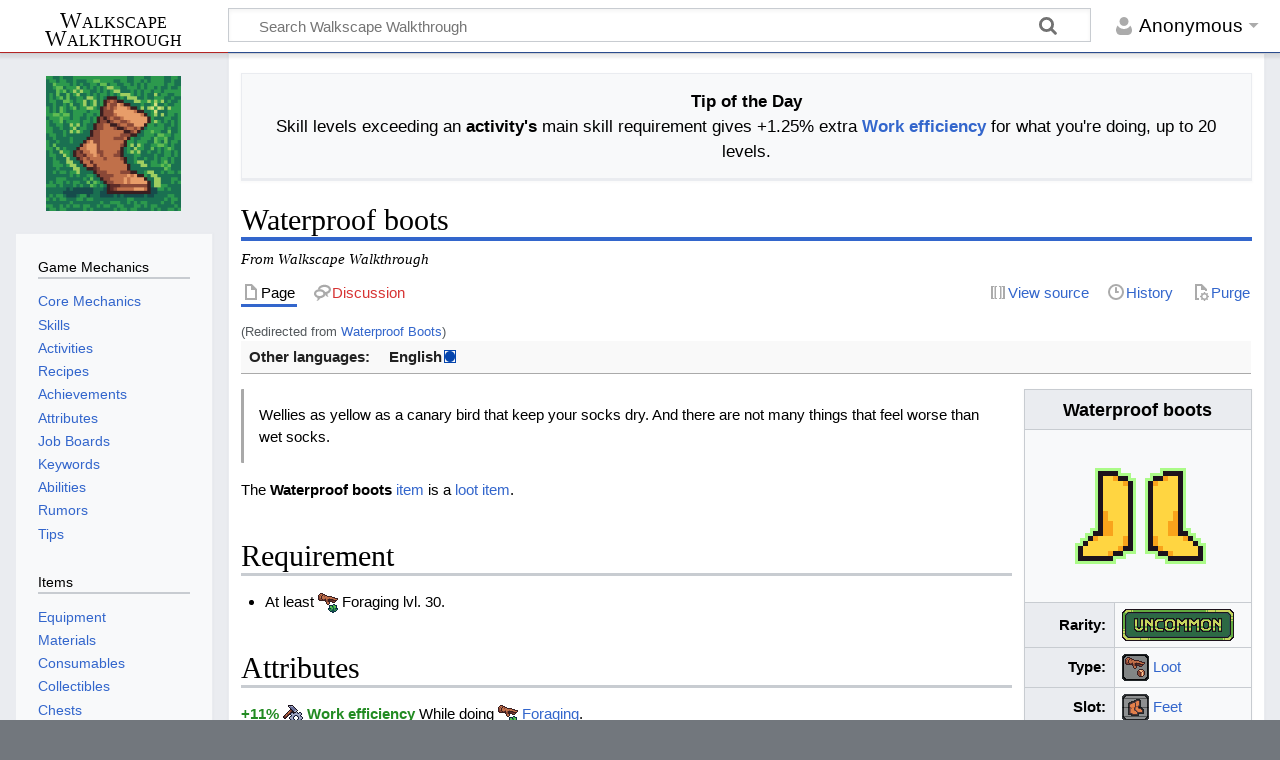

--- FILE ---
content_type: text/html; charset=UTF-8
request_url: https://wiki.walkscape.app/wiki/Waterproof_Boots
body_size: 10448
content:
<!DOCTYPE html>
<html class="client-nojs skin-theme-clientpref-day" lang="en" dir="ltr">
<head>
<meta charset="UTF-8">
<title>Waterproof boots - The Walkscape Wiki</title>
<script>document.documentElement.className="client-js skin-theme-clientpref-day";RLCONF={"wgBreakFrames":false,"wgSeparatorTransformTable":["",""],"wgDigitTransformTable":["",""],"wgDefaultDateFormat":"dmy","wgMonthNames":["","January","February","March","April","May","June","July","August","September","October","November","December"],"wgRequestId":"fb86461c1fb4349d0623b37f","wgCanonicalNamespace":"","wgCanonicalSpecialPageName":false,"wgNamespaceNumber":0,"wgPageName":"Waterproof_boots","wgTitle":"Waterproof boots","wgCurRevisionId":27602,"wgRevisionId":27602,"wgArticleId":3006,"wgIsArticle":true,"wgIsRedirect":false,"wgAction":"view","wgUserName":null,"wgUserGroups":["*"],"wgCategories":["Uncommon Items","Loot Items","Feet Slot Items","Equipment With Work Efficiency While Foraging Attribute","Equipment With Fine Material Finding While Foraging Attribute","Equipment With Double Rewards While Foraging Attribute","Pages That Automatically Update"],"wgPageViewLanguage":"en","wgPageContentLanguage":"en","wgPageContentModel":"wikitext","wgRelevantPageName":"Waterproof_boots","wgRelevantArticleId":3006,"wgIsProbablyEditable":false,"wgRelevantPageIsProbablyEditable":false,"wgRestrictionEdit":[],"wgRestrictionMove":[],"wgRedirectedFrom":"Waterproof_Boots","wgCiteReferencePreviewsActive":true,"wgMediaViewerOnClick":true,"wgMediaViewerEnabledByDefault":true,"wgVisualEditor":{"pageLanguageCode":"en","pageLanguageDir":"ltr","pageVariantFallbacks":"en"},"wgULSAcceptLanguageList":[],"wgInternalRedirectTargetUrl":"/wiki/Waterproof_boots","wgCurrentInstallablePWAId":"main","wgCurrentInstallablePWAName":"Walkscape Wiki","wgTranslatePageTranslation":"source","wgEditSubmitButtonLabelPublish":false,"wgULSPosition":"personal","wgULSisCompactLinksEnabled":true,"wgVector2022LanguageInHeader":false,"wgULSisLanguageSelectorEmpty":false};
RLSTATE={"site.styles":"ready","user.styles":"ready","user":"ready","user.options":"loading","ext.translate.tag.languages":"ready","skins.timeless":"ready","jquery.tablesorter.styles":"ready","ext.PWA.standalone.css":"ready","ext.translate.edit.documentation.styles":"ready","ext.translate":"ready","ext.DarkMode.styles":"ready","ext.visualEditor.desktopArticleTarget.noscript":"ready","ext.uls.pt":"ready"};RLPAGEMODULES=["mediawiki.action.view.redirect","site","mediawiki.page.ready","jquery.tablesorter","skins.timeless.js","ext.PWA.standalone.js","ext.PWA","ext.SimpleTooltip","ext.DarkMode","ext.gadget.StickyTableHeaders","ext.gadget.TranslatedTabTitle","ext.gadget.TableChecklist","ext.gadget.WSDropCalc","ext.gadget.backToTop","mmv.bootstrap","ext.visualEditor.desktopArticleTarget.init","ext.visualEditor.targetLoader","ext.uls.compactlinks","ext.uls.interface","ext.purge"];</script>
<script>(RLQ=window.RLQ||[]).push(function(){mw.loader.impl(function(){return["user.options@12s5i",function($,jQuery,require,module){mw.user.tokens.set({"patrolToken":"+\\","watchToken":"+\\","csrfToken":"+\\"});
}];});});</script>
<link rel="stylesheet" href="/load.php?lang=en&amp;modules=ext.DarkMode.styles%7Cext.PWA.standalone.css%7Cext.translate%7Cext.translate.edit.documentation.styles%7Cext.translate.tag.languages%7Cext.uls.pt%7Cext.visualEditor.desktopArticleTarget.noscript%7Cjquery.tablesorter.styles%7Cskins.timeless&amp;only=styles&amp;skin=timeless">
<script async="" src="/load.php?lang=en&amp;modules=startup&amp;only=scripts&amp;raw=1&amp;skin=timeless"></script>
<link rel="stylesheet" href="/extensions/Clipboard4wiki/style.css" media="screen"><link rel="stylesheet" href="/index.php?title=MediaWiki:PWA-common.css&amp;action=raw&amp;ctype=text/css" media="standalone">
<meta name="ResourceLoaderDynamicStyles" content="">
<link rel="stylesheet" href="/load.php?lang=en&amp;modules=site.styles&amp;only=styles&amp;skin=timeless">
<meta name="generator" content="MediaWiki 1.44.0">
<meta name="robots" content="max-image-preview:standard">
<meta name="format-detection" content="telephone=no">
<meta name="twitter:card" content="summary_large_image">
<meta name="viewport" content="width=device-width, initial-scale=1.0, user-scalable=yes, minimum-scale=0.25, maximum-scale=5.0">
<link rel="icon" href="/images/b/b4/Logo_circle.ico">
<link rel="search" type="application/opensearchdescription+xml" href="/rest.php/v1/search" title="Walkscape Walkthrough (en)">
<link rel="EditURI" type="application/rsd+xml" href="https://wiki.walkscape.app/api.php?action=rsd">
<link rel="canonical" href="https://wiki.walkscape.app/wiki/Waterproof_boots">
<link rel="alternate" type="application/atom+xml" title="Walkscape Walkthrough Atom feed" href="/index.php?title=Special:RecentChanges&amp;feed=atom">
<link rel="manifest" href="/index.php?title=MediaWiki:Manifest.json&action=raw&ctype=text/json" data-PWA-id="main" />
<link rel="apple-touch-icon" sizes="192x192" href="https://wiki.walkscape.app/images/5/5a/Icon-192x192.png" />
<link rel="apple-touch-icon" sizes="512x512" href="https://wiki.walkscape.app/images/4/4e/Icon-512x512.png" />
<link rel="apple-touch-icon" href="https://wiki.walkscape.app/images/4/4e/Icon-512x512.png" />
<meta name="mobile-web-app-capable" content="yes" />
<meta name="apple-mobile-web-app-capable" content="yes" />
<meta name="application-name" content="Walkscape Wiki" />
<meta name="apple-mobile-web-app-title" content="Walkscape Wiki" />
<meta property="og:title" content="Waterproof boots - The Walkscape Wiki">
<meta property="og:site_name" content="Walkscape Walkthrough">
<meta property="og:url" content="https://wiki.walkscape.app/wiki/Waterproof_boots">
<meta property="og:image" content="https://wiki.walkscape.app/images/d/d9/Logo_square.png">
<meta property="article:modified_time" content="2025-11-16T11:41:32Z">
<meta property="article:published_time" content="2025-11-16T11:41:32Z">
<script type="application/ld+json">{"@context":"http:\/\/schema.org","@type":"Article","name":"Waterproof boots - The Walkscape Wiki","headline":"Waterproof boots - The Walkscape Wiki","mainEntityOfPage":"Waterproof boots","identifier":"https:\/\/wiki.walkscape.app\/wiki\/Waterproof_boots","url":"https:\/\/wiki.walkscape.app\/wiki\/Waterproof_boots","dateModified":"2025-11-16T11:41:32Z","datePublished":"2025-11-16T11:41:32Z","image":{"@type":"ImageObject","url":"https:\/\/wiki.walkscape.app\/images\/d\/d9\/Logo_square.png"},"author":{"@type":"Organization","name":"Walkscape Walkthrough","url":"https:\/\/wiki.walkscape.app","logo":{"@type":"ImageObject","url":"https:\/\/wiki.walkscape.app\/images\/d\/d9\/Logo_square.png","caption":"Walkscape Walkthrough"}},"publisher":{"@type":"Organization","name":"Walkscape Walkthrough","url":"https:\/\/wiki.walkscape.app","logo":{"@type":"ImageObject","url":"https:\/\/wiki.walkscape.app\/images\/d\/d9\/Logo_square.png","caption":"Walkscape Walkthrough"}},"potentialAction":{"@type":"SearchAction","target":"https:\/\/wiki.walkscape.app\/index.php?title=Special:Search&search={search_term}","query-input":"required name=search_term"}}</script>
</head>
<body class="mediawiki ltr sitedir-ltr mw-hide-empty-elt ns-0 ns-subject page-Waterproof_boots rootpage-Waterproof_boots skin-timeless action-view skin--responsive"><div id="mw-wrapper"><div id="mw-header-container" class="ts-container"><div id="mw-header" class="ts-inner"><div id="user-tools"><div id="personal"><h2><span>Anonymous</span></h2><div id="personal-inner" class="dropdown"><div role="navigation" class="mw-portlet" id="p-personal" title="User menu" aria-labelledby="p-personal-label"><h3 id="p-personal-label" lang="en" dir="ltr">Not logged in</h3><div class="mw-portlet-body"><ul lang="en" dir="ltr"><li id="pt-uls" class="mw-list-item active"><a class="uls-trigger" href="#"><span>English</span></a></li><li id="pt-createaccount" class="mw-list-item"><a href="/index.php?title=Special:CreateAccount&amp;returnto=Waterproof+boots" title="You are encouraged to create an account and log in; however, it is not mandatory"><span>Create account</span></a></li><li id="pt-login" class="mw-list-item"><a href="/index.php?title=Special:UserLogin&amp;returnto=Waterproof+boots" title="You are encouraged to log in; however, it is not mandatory [o]" accesskey="o"><span>Log in</span></a></li><li id="pt-darkmode" class="mw-list-item"><a href="#" class="ext-darkmode-link"><span>Dark mode</span></a></li></ul></div></div></div></div></div><div id="p-logo-text" class="mw-portlet" role="banner"><a id="p-banner" class="mw-wiki-title long" href="/wiki/WalkScape:_Grind_by_walking!">Walkscape Walkthrough</a></div><div class="mw-portlet" id="p-search"><h3 lang="en" dir="ltr"><label for="searchInput">Search</label></h3><form action="/index.php" id="searchform"><div id="simpleSearch"><div id="searchInput-container"><input type="search" name="search" placeholder="Search Walkscape Walkthrough" aria-label="Search Walkscape Walkthrough" autocapitalize="sentences" spellcheck="false" title="Search Walkscape Walkthrough [f]" accesskey="f" id="searchInput"></div><input type="hidden" value="Special:Search" name="title"><input class="searchButton mw-fallbackSearchButton" type="submit" name="fulltext" title="Search the pages for this text" id="mw-searchButton" value="Search"><input class="searchButton" type="submit" name="go" title="Go to a page with this exact name if it exists" id="searchButton" value="Go"></div></form></div></div><div class="visualClear"></div></div><div id="mw-header-hack" class="color-bar"><div class="color-middle-container"><div class="color-middle"></div></div><div class="color-left"></div><div class="color-right"></div></div><div id="mw-header-nav-hack"><div class="color-bar"><div class="color-middle-container"><div class="color-middle"></div></div><div class="color-left"></div><div class="color-right"></div></div></div><div id="menus-cover"></div><div id="mw-content-container" class="ts-container"><div id="mw-content-block" class="ts-inner"><div id="mw-content-wrapper"><div id="mw-content"><div id="content" class="mw-body" role="main"><div id="siteNotice"><div id="localNotice" data-nosnippet=""><div class="sitenotice" lang="en" dir="ltr"><p><big><b>Tip of the Day</b><br />Skill levels exceeding an <b>activity's</b> main skill requirement gives +1.25% extra <b><a href="/wiki/Work_Efficiency" class="mw-disambig" title="Work Efficiency">Work efficiency</a></b> for what you're doing, up to 20 levels.</big>
</p></div></div></div><div class="mw-indicators">
</div>
<h1 id="firstHeading" class="firstHeading mw-first-heading"><span class="mw-page-title-main">Waterproof boots</span></h1><div id="bodyContentOuter"><div id="siteSub">From Walkscape Walkthrough</div><div id="mw-page-header-links"><div role="navigation" class="mw-portlet tools-inline" id="p-namespaces" aria-labelledby="p-namespaces-label"><h3 id="p-namespaces-label" lang="en" dir="ltr">Namespaces</h3><div class="mw-portlet-body"><ul lang="en" dir="ltr"><li id="ca-nstab-main" class="selected mw-list-item"><a href="/wiki/Waterproof_boots" title="View the content page [c]" accesskey="c"><span>Page</span></a></li><li id="ca-talk" class="new mw-list-item"><a href="/index.php?title=Talk:Waterproof_boots&amp;action=edit&amp;redlink=1" rel="discussion" class="new" title="Discussion about the content page (page does not exist) [t]" accesskey="t"><span>Discussion</span></a></li></ul></div></div><div role="navigation" class="mw-portlet tools-inline" id="p-more" aria-labelledby="p-more-label"><h3 id="p-more-label" lang="en" dir="ltr">More</h3><div class="mw-portlet-body"><ul lang="en" dir="ltr"><li id="ca-more" class="dropdown-toggle mw-list-item"><span>More</span></li></ul></div></div><div role="navigation" class="mw-portlet tools-inline" id="p-views" aria-labelledby="p-views-label"><h3 id="p-views-label" lang="en" dir="ltr">Page actions</h3><div class="mw-portlet-body"><ul lang="en" dir="ltr"><li id="ca-view" class="selected mw-list-item"><a href="/wiki/Waterproof_boots"><span>Read</span></a></li><li id="ca-viewsource" class="mw-list-item"><a href="/index.php?title=Waterproof_boots&amp;action=edit" title="This page is protected.&#10;You can view its source [e]" accesskey="e"><span>View source</span></a></li><li id="ca-history" class="mw-list-item"><a href="/index.php?title=Waterproof_boots&amp;action=history" title="Past revisions of this page [h]" accesskey="h"><span>History</span></a></li><li id="ca-purge" class="mw-list-item"><a href="/index.php?title=Waterproof_boots&amp;action=purge"><span>Purge</span></a></li></ul></div></div></div><div class="visualClear"></div><div id="bodyContent"><div id="contentSub"><div id="mw-content-subtitle"><span class="mw-redirectedfrom">(Redirected from <a href="/index.php?title=Waterproof_Boots&amp;redirect=no" class="mw-redirect" title="Waterproof Boots">Waterproof Boots</a>)</span></div></div><div id="mw-content-text" class="mw-body-content"><div class="mw-content-ltr mw-parser-output" lang="en" dir="ltr"><div class="mw-pt-languages noprint navigation-not-searchable" lang="en" dir="ltr"><div class="mw-pt-languages-label">Other languages:</div><ul class="mw-pt-languages-list"><li><span class="mw-pt-languages-ui mw-pt-languages-selected mw-pt-progress mw-pt-progress--complete" lang="en" dir="ltr">English</span></li></ul></div>
<table class="wikitable ItemInfobox" style="float: right">
<tbody><tr>
<th colspan="2"><big><b>Waterproof boots</b></big>
</th></tr>
<tr>
<td style="text-align:center;" colspan="2"><span class="infoboxqualityuncommon" typeof="mw:File"><a href="/wiki/File:Waterproof_boots.svg" class="mw-file-description" title="Waterproof boots"><img alt="Waterproof boots" src="/images/7/7b/Waterproof_boots.svg" decoding="async" width="160" height="160" class="mw-file-element" data-file-width="512" data-file-height="512" /></a></span>
</td></tr>
<tr>
<th style="text-align:right;">Rarity:
</th>
<td><span typeof="mw:File"><a href="/wiki/Special:MyLanguage/Uncommon_Items" title="Special:MyLanguage/Uncommon Items"><img src="/images/4/4a/Rarity_Uncommon.svg" decoding="async" width="112" height="32" class="mw-file-element" data-file-width="512" data-file-height="146" /></a></span>
</td></tr>
<tr>
<th style="text-align:right;">Type:
</th>
<td><span typeof="mw:File"><a href="/wiki/File:Type_Loot.svg" class="mw-file-description"><img src="/images/7/7b/Type_Loot.svg" decoding="async" width="27" height="27" class="mw-file-element" data-file-width="512" data-file-height="512" /></a></span> <a href="/wiki/Special:MyLanguage/Loot" title="Special:MyLanguage/Loot">Loot</a>
</td></tr>
<tr>
<th style="text-align:right;">Slot:
</th>
<td><span typeof="mw:File"><a href="/wiki/File:Slot_Feet.svg" class="mw-file-description"><img src="/images/4/42/Slot_Feet.svg" decoding="async" width="27" height="27" class="mw-file-element" data-file-width="512" data-file-height="512" /></a></span> <a href="/wiki/Special:MyLanguage/Feet_Slot" title="Special:MyLanguage/Feet Slot">Feet</a>
</td></tr>
<tr>
<th style="text-align:right;">Value:
</th>
<td><span typeof="mw:File"><a href="/wiki/Special:MyLanguage/Coins" title="Special:MyLanguage/Coins"><img src="/images/f/f3/Coins_Small.svg" decoding="async" width="20" height="20" class="mw-file-element" data-file-width="512" data-file-height="512" /></a></span> 22
</td></tr>
<tr>
<th style="text-align:right;">Search<br />Keyword:
</th>
<td><span typeof="mw:File"><a href="/wiki/File:Foraging_Small.svg" class="mw-file-description" title="Foraging"><img alt="Foraging" src="/images/a/a7/Foraging_Small.svg" decoding="async" width="20" height="20" class="mw-file-element" data-file-width="512" data-file-height="512" /></a></span> Foraging
</td></tr>
<tr>
<th style="text-align:center; font-weight: bold;" colspan="2">Properties:
</th></tr>
<tr>
<td style="text-align:center;" colspan="2">
<table>

<tbody><tr>
<td style="text-align:right;">Bankable:
</td>
<td style="text-align:center;"><span class="mw-default-size" typeof="mw:File"><a href="/wiki/File:Check.png" class="mw-file-description"><img src="/images/2/2a/Check.png" decoding="async" width="20" height="20" class="mw-file-element" data-file-width="20" data-file-height="20" /></a></span>
</td>
<td style="text-align:center; width:50%;">&#160;&#160;&#160;
</td>
<td style="text-align:right;">Droppable:
</td>
<td style="text-align:center;"><span class="mw-default-size" typeof="mw:File"><a href="/wiki/File:Check.png" class="mw-file-description"><img src="/images/2/2a/Check.png" decoding="async" width="20" height="20" class="mw-file-element" data-file-width="20" data-file-height="20" /></a></span>
</td></tr>
<tr>
<td style="text-align:right;">Sellable:
</td>
<td style="text-align:center;"><span class="mw-default-size" typeof="mw:File"><a href="/wiki/File:Check.png" class="mw-file-description"><img src="/images/2/2a/Check.png" decoding="async" width="20" height="20" class="mw-file-element" data-file-width="20" data-file-height="20" /></a></span>
</td>
<td style="text-align:center; width:50%;">&#160;&#160;&#160;
</td>
<td style="text-align:right;">Tradable:
</td>
<td style="text-align:center;"><span class="mw-default-size" typeof="mw:File"><a href="/wiki/File:Check.png" class="mw-file-description"><img src="/images/2/2a/Check.png" decoding="async" width="20" height="20" class="mw-file-element" data-file-width="20" data-file-height="20" /></a></span>
</td></tr></tbody></table>
</td></tr></tbody></table><blockquote><p>Wellies as yellow as a canary bird that keep your socks dry. And there are not many things that feel worse than wet socks.</p></blockquote><p>The <b>Waterproof boots</b> <a href="/wiki/Special:MyLanguage/Items" title="Special:MyLanguage/Items"> item</a> is a <a href="/wiki/Special:MyLanguage/Loot" title="Special:MyLanguage/Loot"> loot item</a>.
</p><div class="mw-heading mw-heading1"><h1 id="Requirement">Requirement</h1></div>
<ul><li>At least <span typeof="mw:File"><a href="/wiki/File:Foraging_Small.svg" class="mw-file-description" title="Foraging"><img alt="Foraging" src="/images/a/a7/Foraging_Small.svg" decoding="async" width="20" height="20" class="mw-file-element" data-file-width="512" data-file-height="512" /></a></span> Foraging lvl. 30.</li></ul>
<div class="mw-heading mw-heading1"><h1 id="Attributes">Attributes</h1></div>
<p><b><span style="color:#228B22"> +11% <span typeof="mw:File"><a href="/wiki/File:Work_Efficiency.svg" class="mw-file-description"><img src="/images/8/89/Work_Efficiency.svg" decoding="async" width="20" height="20" class="mw-file-element" data-file-width="512" data-file-height="512" /></a></span> Work efficiency</span></b>  While doing <span typeof="mw:File"><a href="/wiki/File:Foraging_Small.svg" class="mw-file-description" title="Foraging"><img alt="Foraging" src="/images/a/a7/Foraging_Small.svg" decoding="async" width="20" height="20" class="mw-file-element" data-file-width="512" data-file-height="512" /></a></span> <a href="/wiki/Special:MyLanguage/Foraging" title="Special:MyLanguage/Foraging">Foraging</a>.<br /><b><span style="color:#228B22"> +13% <span typeof="mw:File"><a href="/wiki/File:Fine_Material_Finding.svg" class="mw-file-description"><img src="/images/d/df/Fine_Material_Finding.svg" decoding="async" width="20" height="20" class="mw-file-element" data-file-width="512" data-file-height="512" /></a></span> Fine material finding</span></b>  While doing <span typeof="mw:File"><a href="/wiki/File:Foraging_Small.svg" class="mw-file-description" title="Foraging"><img alt="Foraging" src="/images/a/a7/Foraging_Small.svg" decoding="async" width="20" height="20" class="mw-file-element" data-file-width="512" data-file-height="512" /></a></span> <a href="/wiki/Special:MyLanguage/Foraging" title="Special:MyLanguage/Foraging">Foraging</a>.<br /><b><span style="color:#228B22"> +4% <span typeof="mw:File"><a href="/wiki/File:Double_Rewards.svg" class="mw-file-description"><img src="/images/a/a3/Double_Rewards.svg" decoding="async" width="20" height="20" class="mw-file-element" data-file-width="512" data-file-height="512" /></a></span> Double rewards</span></b>  While doing <span typeof="mw:File"><a href="/wiki/File:Foraging_Small.svg" class="mw-file-description" title="Foraging"><img alt="Foraging" src="/images/a/a7/Foraging_Small.svg" decoding="async" width="20" height="20" class="mw-file-element" data-file-width="512" data-file-height="512" /></a></span> <a href="/wiki/Special:MyLanguage/Foraging" title="Special:MyLanguage/Foraging">Foraging</a>.
</p>
<div class="mw-heading mw-heading1"><h1 id="Uses">Uses</h1></div>
<div class="mw-heading mw-heading2"><h2 id="Mysterious_Merchant">Mysterious Merchant</h2></div>
<table class="wikitable sortable">
<tbody><tr>
<th colspan="2">Shop Name
</th>
<th>Payment
</th></tr>
<tr>
<td><span typeof="mw:File"><a href="/wiki/File:Mysterious_Merchant.svg" class="mw-file-description" title="Mysterious Merchant"><img alt="Mysterious Merchant" src="/images/9/98/Mysterious_Merchant.svg" decoding="async" width="32" height="32" class="mw-file-element" data-file-width="512" data-file-height="512" /></a></span></td>
<td><a href="/wiki/Special:MyLanguage/Mysterious_Merchant" title="Special:MyLanguage/Mysterious Merchant">Mysterious Merchant</a></td>
<td><span typeof="mw:File"><a href="/wiki/Foraging_chip" title="Foraging chip"><img alt="Foraging chip" src="/images/4/4e/Foraging_chip.svg" decoding="async" width="32" height="32" class="mw-file-element" data-file-width="512" data-file-height="512" /></a></span> 5
</td></tr></tbody></table>
<div class="mw-heading mw-heading1"><h1 id="Sources"><span id="itemSourcesSection"></span>Sources</h1></div>
<div class="mw-heading mw-heading2"><h2 id="Chest_Drops">Chest Drops</h2></div>
<table class="wikitable sortable" style="text-align: center;">
<tbody><tr>
<th colspan="2">Chest Name
</th>
<th>Quantity
</th>
<th>Chance<br />(Per Roll)
</th>
<th>Chance<br />(Per Chest)<sup>†</sup>
</th>
<th>Odds
</th></tr>
<tr>
<td><span typeof="mw:File"><a href="/wiki/File:Foraging_chest.svg" class="mw-file-description" title="Foraging chest"><img alt="Foraging chest" src="/images/d/d4/Foraging_chest.svg" decoding="async" width="32" height="32" class="mw-file-element" data-file-width="512" data-file-height="512" /></a></span></td>
<td style="text-align:left;"><a href="/wiki/Special:MyLanguage/Foraging_chest" title="Special:MyLanguage/Foraging chest">Foraging chest</a></td>
<td>1</td>
<td>1.667%</td>
<td>6.503%</td>
<td>~1 in 15
</td></tr></tbody></table>
<p><sup>†</sup>Note: Chests roll for loot multiple times.
</p>
<div class="mw-heading mw-heading2"><h2 id="Mysterious_Merchant_2">Mysterious Merchant</h2></div>
<table class="wikitable sortable">
<tbody><tr>
<th colspan="2">Shop Name
</th>
<th>Price
</th></tr>
<tr>
<td><span typeof="mw:File"><a href="/wiki/File:Mysterious_Merchant.svg" class="mw-file-description" title="Mysterious Merchant"><img alt="Mysterious Merchant" src="/images/9/98/Mysterious_Merchant.svg" decoding="async" width="32" height="32" class="mw-file-element" data-file-width="512" data-file-height="512" /></a></span></td>
<td><a href="/wiki/Special:MyLanguage/Mysterious_Merchant" title="Special:MyLanguage/Mysterious Merchant">Mysterious Merchant</a></td>
<td><span typeof="mw:File"><a href="/wiki/Foraging_chip" title="Foraging chip"><img alt="Foraging chip" src="/images/4/4e/Foraging_chip.svg" decoding="async" width="32" height="32" class="mw-file-element" data-file-width="512" data-file-height="512" /></a></span> 20
</td></tr></tbody></table>
<div class="mw-heading mw-heading1"><h1 id="Guides">Guides</h1></div>
<p>No guides exists yet. <a rel="nofollow" class="external text" href="https://wiki.walkscape.app/index.php?title=Guide:Waterproof_boots&amp;action=edit">You can help make one.</a>
</p>
<div class="mw-heading mw-heading1"><h1 id="Gear_Sets">Gear Sets</h1></div>
<p>No gear sets exist yet. <a rel="nofollow" class="external text" href="https://wiki.walkscape.app/index.php?title=Gear:Waterproof_boots&amp;action=edit">You can help make one.</a>
</p>
<div class="mw-heading mw-heading1"><h1 id="Trivia">Trivia</h1></div>
<ul><li class="mw-empty-elt"></li></ul>
<p><br />
</p>
<center>
<table style="height:60px; border-radius:10px; border-style: solid; border-width: 2px border-color:#22333d;">
<tbody><tr>
<td style="padding:15px; text-align:center;">This page is updated automatically to reflect information in the <a href="/wiki/Special:MyLanguage/Versions" title="Special:MyLanguage/Versions"> current game version</a>.
</td></tr></tbody></table></center>

<!-- 
NewPP limit report
Cached time: 20260121024733
Cache expiry: 86400
Reduced expiry: false
Complications: [no‐toc]
CPU time usage: 0.141 seconds
Real time usage: 0.149 seconds
Preprocessor visited node count: 184/1000000
Post‐expand include size: 9609/2097152 bytes
Template argument size: 263/2097152 bytes
Highest expansion depth: 8/100
Expensive parser function count: 32/100
Unstrip recursion depth: 0/20
Unstrip post‐expand size: 325/5000000 bytes
ExtLoops count: 0/100
Lua time usage: 0.097/30.000 seconds
Lua memory usage: 11781778/52428800 bytes
-->
<!--
Transclusion expansion time report (%,ms,calls,template)
100.00%  115.926      1 -total
 97.81%  113.392      1 Template:Equipment
  2.13%    2.465      1 Template:Footer
  1.96%    2.269      1 Template:Community_Guides_New
  1.88%    2.175      1 Template:Community_Loadouts_New
  1.79%    2.079      1 Template:Version
-->

<!-- Saved in parser cache with key wikidb:pcache:3006:|#|:idhash:canonical and timestamp 20260121024733 and revision id 27602. Rendering was triggered because: page-view
 -->
</div></div><div class="printfooter">
Retrieved from "<a dir="ltr" href="https://wiki.walkscape.app/index.php?title=Waterproof_boots&amp;oldid=27602">https://wiki.walkscape.app/index.php?title=Waterproof_boots&amp;oldid=27602</a>"</div>
<div class="visualClear"></div></div></div></div></div><div id="content-bottom-stuff"><div id="catlinks" class="catlinks" data-mw="interface"><div id="mw-normal-catlinks" class="mw-normal-catlinks"><a href="/wiki/Special:Categories" title="Special:Categories">Categories</a>: <ul><li><a href="/wiki/Category:Uncommon_Items" title="Category:Uncommon Items">Uncommon Items</a></li><li><a href="/wiki/Category:Loot_Items" title="Category:Loot Items">Loot Items</a></li><li><a href="/wiki/Category:Feet_Slot_Items" title="Category:Feet Slot Items">Feet Slot Items</a></li><li><a href="/wiki/Category:Equipment_With_Work_Efficiency_While_Foraging_Attribute" title="Category:Equipment With Work Efficiency While Foraging Attribute">Equipment With Work Efficiency While Foraging Attribute</a></li><li><a href="/wiki/Category:Equipment_With_Fine_Material_Finding_While_Foraging_Attribute" title="Category:Equipment With Fine Material Finding While Foraging Attribute">Equipment With Fine Material Finding While Foraging Attribute</a></li><li><a href="/wiki/Category:Equipment_With_Double_Rewards_While_Foraging_Attribute" title="Category:Equipment With Double Rewards While Foraging Attribute">Equipment With Double Rewards While Foraging Attribute</a></li><li><a href="/wiki/Category:Pages_That_Automatically_Update" title="Category:Pages That Automatically Update">Pages That Automatically Update</a></li></ul></div></div></div></div><div id="mw-site-navigation"><div id="p-logo" class="mw-portlet" role="banner"><a class="mw-wiki-logo timeless-logo" href="/wiki/WalkScape:_Grind_by_walking!" title="Visit the main page"><img src="/images/d/d9/Logo_square.png"></a></div><div id="site-navigation" class="sidebar-chunk"><h2><span>Navigation</span></h2><div class="sidebar-inner"><div role="navigation" class="mw-portlet" id="p-Game_Mechanics" aria-labelledby="p-Game_Mechanics-label"><h3 id="p-Game_Mechanics-label" lang="en" dir="ltr">Game Mechanics</h3><div class="mw-portlet-body"><ul lang="en" dir="ltr"><li id="n-Core-Mechanics" class="mw-list-item"><a href="/wiki/Core_Mechanics"><span>Core Mechanics</span></a></li><li id="n-Skills" class="mw-list-item"><a href="/wiki/Skills"><span>Skills</span></a></li><li id="n-Activities" class="mw-list-item"><a href="/wiki/Activities"><span>Activities</span></a></li><li id="n-Recipes" class="mw-list-item"><a href="/wiki/Recipes"><span>Recipes</span></a></li><li id="n-Achievements" class="mw-list-item"><a href="/wiki/Achievements"><span>Achievements</span></a></li><li id="n-Attributes" class="mw-list-item"><a href="/wiki/Attributes"><span>Attributes</span></a></li><li id="n-Job-Boards" class="mw-list-item"><a href="/wiki/Job_Boards"><span>Job Boards</span></a></li><li id="n-Keywords" class="mw-list-item"><a href="/wiki/Keywords"><span>Keywords</span></a></li><li id="n-Abilities" class="mw-list-item"><a href="/wiki/Abilities"><span>Abilities</span></a></li><li id="n-Rumors" class="mw-list-item"><a href="/wiki/Rumors"><span>Rumors</span></a></li><li id="n-Tips" class="mw-list-item"><a href="/wiki/Tips"><span>Tips</span></a></li></ul></div></div><div role="navigation" class="mw-portlet" id="p-Items" aria-labelledby="p-Items-label"><h3 id="p-Items-label" lang="en" dir="ltr">Items</h3><div class="mw-portlet-body"><ul lang="en" dir="ltr"><li id="n-Equipment" class="mw-list-item"><a href="/wiki/Equipment"><span>Equipment</span></a></li><li id="n-Materials" class="mw-list-item"><a href="/wiki/Materials"><span>Materials</span></a></li><li id="n-Consumables" class="mw-list-item"><a href="/wiki/Consumables"><span>Consumables</span></a></li><li id="n-Collectibles" class="mw-list-item"><a href="/wiki/Collectibles"><span>Collectibles</span></a></li><li id="n-Chests" class="mw-list-item"><a href="/wiki/Chests"><span>Chests</span></a></li><li id="n-Pet-Eggs" class="mw-list-item"><a href="/wiki/Pet_Eggs"><span>Pet Eggs</span></a></li><li id="n-Cosmetics" class="mw-list-item"><a href="/wiki/Cosmetics"><span>Cosmetics</span></a></li></ul></div></div><div role="navigation" class="mw-portlet" id="p-World" aria-labelledby="p-World-label"><h3 id="p-World-label" lang="en" dir="ltr">World</h3><div class="mw-portlet-body"><ul lang="en" dir="ltr"><li id="n-Interactive-World-Map" class="mw-list-item"><a href="https://map.walkscape.app/" rel="nofollow"><span>Interactive World Map</span></a></li><li id="n-The-World-of-Arenum" class="mw-list-item"><a href="/wiki/Arenum"><span>The World of Arenum</span></a></li><li id="n-Traveling" class="mw-list-item"><a href="/wiki/Traveling"><span>Traveling</span></a></li><li id="n-Lore" class="mw-list-item"><a href="/wiki/Choose_Your_Own_Adventure"><span>Lore</span></a></li></ul></div></div><div role="navigation" class="mw-portlet" id="p-Guides" aria-labelledby="p-Guides-label"><h3 id="p-Guides-label" lang="en" dir="ltr">Guides</h3><div class="mw-portlet-body"><ul lang="en" dir="ltr"><li id="n-How-to-contribute" class="mw-list-item"><a href="/wiki/Guide:How_to_contribute"><span>How to contribute</span></a></li><li id="n-Community-Guides" class="mw-list-item"><a href="/wiki/Guide:Community_Guides"><span>Community Guides</span></a></li><li id="n-Community-Gear-Sets" class="mw-list-item"><a href="/wiki/Gear:Community_Gear_Sets"><span>Community Gear Sets</span></a></li><li id="n-Tutorial" class="mw-list-item"><a href="/wiki/Tutorial"><span>Tutorial</span></a></li><li id="n-Skill-Training" class="mw-list-item"><a href="/wiki/Skill_Training"><span>Skill Training</span></a></li><li id="n-Money-Making" class="mw-list-item"><a href="/wiki/Guide:Money_Making"><span>Money Making</span></a></li><li id="n-Tips-&amp;-Tricks" class="mw-list-item"><a href="/wiki/Guide:Tips_and_Tricks"><span>Tips &amp; Tricks</span></a></li></ul></div></div><div role="navigation" class="mw-portlet" id="p-Calculators" aria-labelledby="p-Calculators-label"><h3 id="p-Calculators-label" lang="en" dir="ltr">Calculators</h3><div class="mw-portlet-body"><ul lang="en" dir="ltr"><li id="n-Dry-Calculator" class="mw-list-item"><a href="/wiki/Dry_Calculator"><span>Dry Calculator</span></a></li><li id="n-Gear-Tool" class="mw-list-item"><a href="https://gear.walkscape.app" rel="nofollow"><span>Gear Tool</span></a></li><li id="n-Crafting-Outcome" class="mw-list-item"><a href="https://docs.google.com/spreadsheets/d/14s8Wxfmta_N6jUCLvRQIFiAjpWU5jn8qFyP4dLpNeKo" rel="nofollow"><span>Crafting Outcome</span></a></li><li id="n-Arky&#039;s-Activity-Sheet" class="mw-list-item"><a href="https://docs.google.com/spreadsheets/d/1Uo3JQU1WVdmfLdTcoO0VpcTsCsIKpNWna4_9KwT1sbo" rel="nofollow"><span>Arky&#039;s Activity Sheet</span></a></li></ul></div></div><div role="navigation" class="mw-portlet" id="p-Community" aria-labelledby="p-Community-label"><h3 id="p-Community-label" lang="en" dir="ltr">Community</h3><div class="mw-portlet-body"><ul lang="en" dir="ltr"><li id="n-FAQs" class="mw-list-item"><a href="/wiki/FAQs"><span>FAQs</span></a></li><li id="n-Glossary" class="mw-list-item"><a href="/wiki/Glossary"><span>Glossary</span></a></li><li id="n-Troubleshooting" class="mw-list-item"><a href="/wiki/Troubleshooting"><span>Troubleshooting</span></a></li><li id="n-Events" class="mw-list-item"><a href="/wiki/Events"><span>Events</span></a></li><li id="n-Illustrations" class="mw-list-item"><a href="/wiki/Illustrations"><span>Illustrations</span></a></li></ul></div></div><div role="navigation" class="mw-portlet" id="p-Updates" aria-labelledby="p-Updates-label"><h3 id="p-Updates-label" lang="en" dir="ltr">Updates</h3><div class="mw-portlet-body"><ul lang="en" dir="ltr"><li id="n-Devblogs" class="mw-list-item"><a href="/wiki/Devblogs"><span>Devblogs</span></a></li><li id="n-Versions" class="mw-list-item"><a href="/wiki/Versions"><span>Versions</span></a></li><li id="n-Recent-Wiki-Changes" class="mw-list-item"><a href="/wiki/Special:RecentChanges"><span>Recent Wiki Changes</span></a></li></ul></div></div><div role="navigation" class="mw-portlet" id="p-navigation" aria-labelledby="p-navigation-label"><h3 id="p-navigation-label" lang="en" dir="ltr">Navigation</h3><div class="mw-portlet-body"><ul lang="en" dir="ltr"><li id="n-specialpages" class="mw-list-item"><a href="/wiki/Special:SpecialPages"><span>Special pages</span></a></li></ul></div></div></div></div><div id="site-tools" class="sidebar-chunk"><h2><span>Wiki tools</span></h2><div class="sidebar-inner"><div role="navigation" class="mw-portlet" id="p-tb" aria-labelledby="p-tb-label"><h3 id="p-tb-label" lang="en" dir="ltr">Wiki tools</h3><div class="mw-portlet-body"><ul lang="en" dir="ltr"><li id="t-cite" class="mw-list-item"><a href="/index.php?title=Special:CiteThisPage&amp;page=Waterproof_boots&amp;id=27602&amp;wpFormIdentifier=titleform" title="Information on how to cite this page"><span>Cite this page</span></a></li></ul></div></div></div></div></div><div id="mw-related-navigation"><div id="page-tools" class="sidebar-chunk"><h2><span>Page tools</span></h2><div class="sidebar-inner"><div role="navigation" class="mw-portlet emptyPortlet" id="p-cactions" title="More options" aria-labelledby="p-cactions-label"><h3 id="p-cactions-label" lang="en" dir="ltr">Page tools</h3><div class="mw-portlet-body"><ul lang="en" dir="ltr"></ul></div></div><div role="navigation" class="mw-portlet emptyPortlet" id="p-userpagetools" aria-labelledby="p-userpagetools-label"><h3 id="p-userpagetools-label" lang="en" dir="ltr">User page tools</h3><div class="mw-portlet-body"><ul lang="en" dir="ltr"></ul></div></div><div role="navigation" class="mw-portlet" id="p-pagemisc" aria-labelledby="p-pagemisc-label"><h3 id="p-pagemisc-label" lang="en" dir="ltr">More</h3><div class="mw-portlet-body"><ul lang="en" dir="ltr"><li id="t-whatlinkshere" class="mw-list-item"><a href="/wiki/Special:WhatLinksHere/Waterproof_boots" title="A list of all wiki pages that link here [j]" accesskey="j"><span>What links here</span></a></li><li id="t-recentchangeslinked" class="mw-list-item"><a href="/wiki/Special:RecentChangesLinked/Waterproof_boots" rel="nofollow" title="Recent changes in pages linked from this page [k]" accesskey="k"><span>Related changes</span></a></li><li id="t-print" class="mw-list-item"><a href="javascript:print();" rel="alternate" title="Printable version of this page [p]" accesskey="p"><span>Printable version</span></a></li><li id="t-permalink" class="mw-list-item"><a href="/index.php?title=Waterproof_boots&amp;oldid=27602" title="Permanent link to this revision of this page"><span>Permanent link</span></a></li><li id="t-info" class="mw-list-item"><a href="/index.php?title=Waterproof_boots&amp;action=info" title="More information about this page"><span>Page information</span></a></li><li id="t-pagelog" class="mw-list-item"><a href="/index.php?title=Special:Log&amp;page=Waterproof+boots"><span>Page logs</span></a></li></ul></div></div></div></div><div id="catlinks-sidebar" class="sidebar-chunk"><h2><span>Categories</span></h2><div class="sidebar-inner"><div id="sidebar-normal-catlinks" class="mw-normal-catlinks"><div role="navigation" class="mw-portlet" id="p-normal-catlinks" aria-labelledby="p-normal-catlinks-label"><h3 id="p-normal-catlinks-label" lang="en" dir="ltr">Categories</h3><div class="mw-portlet-body"><ul><li><a href="/wiki/Category:Uncommon_Items" title="Category:Uncommon Items">Uncommon Items</a></li><li><a href="/wiki/Category:Loot_Items" title="Category:Loot Items">Loot Items</a></li><li><a href="/wiki/Category:Feet_Slot_Items" title="Category:Feet Slot Items">Feet Slot Items</a></li><li><a href="/wiki/Category:Equipment_With_Work_Efficiency_While_Foraging_Attribute" title="Category:Equipment With Work Efficiency While Foraging Attribute">Equipment With Work Efficiency While Foraging Attribute</a></li><li><a href="/wiki/Category:Equipment_With_Fine_Material_Finding_While_Foraging_Attribute" title="Category:Equipment With Fine Material Finding While Foraging Attribute">Equipment With Fine Material Finding While Foraging Attribute</a></li><li><a href="/wiki/Category:Equipment_With_Double_Rewards_While_Foraging_Attribute" title="Category:Equipment With Double Rewards While Foraging Attribute">Equipment With Double Rewards While Foraging Attribute</a></li><li><a href="/wiki/Category:Pages_That_Automatically_Update" title="Category:Pages That Automatically Update">Pages That Automatically Update</a></li></ul></div></div></div></div></div></div><div class="visualClear"></div></div></div><div id="mw-footer-container" class="mw-footer-container ts-container"><div id="mw-footer" class="mw-footer ts-inner" role="contentinfo" lang="en" dir="ltr"><ul id="footer-icons"><li id="footer-poweredbyico" class="footer-icons"><a href="https://www.mediawiki.org/" class="cdx-button cdx-button--fake-button cdx-button--size-large cdx-button--fake-button--enabled"><picture><source media="(min-width: 500px)" srcset="/resources/assets/poweredby_mediawiki.svg" width="88" height="31"><img src="/resources/assets/mediawiki_compact.svg" alt="Powered by MediaWiki" lang="en" width="25" height="25" loading="lazy"></picture></a></li></ul><div id="footer-list"><ul id="footer-info"><li id="footer-info-lastmod"> This page was last edited on 16 November 2025, at 11:41.</li></ul><ul id="footer-places"><li id="footer-places-privacy"><a href="/wiki/Walkscape_Walkthrough:Privacy_policy">Privacy policy</a></li><li id="footer-places-about"><a href="/wiki/Walkscape_Walkthrough:About">About Walkscape Walkthrough</a></li><li id="footer-places-disclaimers"><a href="/wiki/Walkscape_Walkthrough:General_disclaimer">Disclaimers</a></li></ul></div><div class="visualClear"></div></div></div></div><script type="" src="/extensions/Clipboard4wiki/clipboard4wiki.js"></script>
<script type="" src="/extensions/Clipboard4wiki/clipboard4wiki.js"></script>

<script>(RLQ=window.RLQ||[]).push(function(){mw.config.set({"wgBackendResponseTime":223,"wgPageParseReport":{"limitreport":{"cputime":"0.141","walltime":"0.149","ppvisitednodes":{"value":184,"limit":1000000},"postexpandincludesize":{"value":9609,"limit":2097152},"templateargumentsize":{"value":263,"limit":2097152},"expansiondepth":{"value":8,"limit":100},"expensivefunctioncount":{"value":32,"limit":100},"unstrip-depth":{"value":0,"limit":20},"unstrip-size":{"value":325,"limit":5000000},"timingprofile":["100.00%  115.926      1 -total"," 97.81%  113.392      1 Template:Equipment","  2.13%    2.465      1 Template:Footer","  1.96%    2.269      1 Template:Community_Guides_New","  1.88%    2.175      1 Template:Community_Loadouts_New","  1.79%    2.079      1 Template:Version"]},"loops":{"limitreport-count-limited":{"value":0,"limit":100}},"scribunto":{"limitreport-timeusage":{"value":"0.097","limit":"30.000"},"limitreport-memusage":{"value":11781778,"limit":52428800}},"cachereport":{"timestamp":"20260121024733","ttl":86400,"transientcontent":false}}});});</script>
</body>
</html>

--- FILE ---
content_type: text/css; charset=utf-8
request_url: https://wiki.walkscape.app/load.php?lang=en&modules=site.styles&only=styles&skin=timeless
body_size: 4233
content:
cite,dfn{font-style:inherit}q{quotes:'"' '"' "'" "'"}.mw-wiki-logo{background-image:url(https://static.miraheze.org/walkscapewiki/thumb/d/d9/Logo_square.png/240px-Logo_square.png) }blockquote{overflow:hidden;margin:1em 0;padding:0 40px}small{font-size:85%}.mw-body-content sub,.mw-body-content sup{font-size:80%}.ns-talk .mw-body-content dd{margin-top:0.4em;margin-bottom:0.4em}.client-js .collapsible:not(.mw-made-collapsible).collapsed > tbody > tr:not(:first-child),.client-js .outercollapse .innercollapse.mw-collapsible:not(.mw-made-collapsible) > p,.client-js .outercollapse .innercollapse.mw-collapsible:not(.mw-made-collapsible) > table,.client-js .outercollapse .innercollapse.mw-collapsible:not(.mw-made-collapsible) > thead + tbody,.client-js .outercollapse .innercollapse.mw-collapsible:not(.mw-made-collapsible) tr:not(:first-child),.client-js .outercollapse .innercollapse.mw-collapsible:not(.mw-made-collapsible) .mw-collapsible-content,#editpage-specialchars{display:none}ol.references{font-size:90%;margin-bottom:0.5em}span[rel="mw:referencedBy"]{counter-reset:mw-ref-linkback 0}span[rel='mw:referencedBy'] > a::before{content:counter(mw-ref-linkback,lower-alpha);font-size:80%;font-weight:bold;font-style:italic}a[rel="mw:referencedBy"]::before{font-weight:bold;content:"^"}span[rel="mw:referencedBy"]::before{content:"^ "}.mw-ref > a[data-mw-group=lower-alpha]::after{content:'[' counter(mw-Ref,lower-alpha) ']'}.mw-ref > a[data-mw-group=upper-alpha]::after{content:'[' counter(mw-Ref,upper-alpha) ']'}.mw-ref > a[data-mw-group=decimal]::after{content:'[' counter(mw-Ref,decimal) ']'}.mw-ref > a[data-mw-group=lower-roman]::after{content:'[' counter(mw-Ref,lower-roman) ']'}.mw-ref > a[data-mw-group=upper-roman]::after{content:'[' counter(mw-Ref,upper-roman) ']'}.mw-ref > a[data-mw-group=lower-greek]::after{content:'[' counter(mw-Ref,lower-greek) ']'}.mw-parser-output .mw-collapsible-toggle:not(.mw-ui-button){font-weight:normal;padding-right:0.2em;padding-left:0.2em}.mw-collapsible-leftside-toggle .mw-collapsible-toggle{float:left}.wikitable td ul,.wikitable td ol,.wikitable td dl{text-align:left}.mw-parser-output a[href$=".pdf"].external,.mw-parser-output a[href*=".pdf?"].external,.mw-parser-output a[href*=".pdf#"].external,.mw-parser-output a[href$=".PDF"].external,.mw-parser-output a[href*=".PDF?"].external,.mw-parser-output a[href*=".PDF#"].external{background:url(//upload.wikimedia.org/wikipedia/commons/4/4d/Icon_pdf_file.png) no-repeat right;padding:8px 18px 8px 0}.mw-warning-with-logexcerpt.mw-warning-with-logexcerpt.mw-warning-with-logexcerpt,div.mw-lag-warn-high,div.mw-cascadeprotectedwarning,div#mw-protect-cascadeon{clear:both;margin:0.2em 0;border:1px solid #bb7070;background-color:#ffdbdb;padding:0.25em 0.9em;box-sizing:border-box}.mw-contributions-blocked-notice-partial .mw-warning-with-logexcerpt.mw-warning-with-logexcerpt{border-color:#fc3;background-color:#fef6e7}figure[typeof~='mw:File/Thumb'],figure[typeof~='mw:File/Frame'],.thumbinner{min-width:100px}#mw-subcategories,#mw-pages,#mw-category-media,#filehistory,#wikiPreview,#wikiDiff{clear:both}.mw-tag-markers{font-style:italic;font-size:90%}.checkuser-show,.sysop-show,.abusefilter-show,.abusefilter-helper-show,.patroller-show,.templateeditor-show,.extendedmover-show,.extendedconfirmed-show,.autoconfirmed-show,.user-show{display:none}.ve-ui-mwNoticesPopupTool-item .editnotice-redlink,.ve-ui-mwNoticesPopupTool-item .mbox-image,.ve-ui-mwNoticesPopupTool-item .mbox-imageright{display:none !important}ul.permissions-errors{margin:0}ul.permissions-errors > li{list-style:none}span.mwe-math-mathml-inline{font-size:118%}.mwe-math-fallback-image-display,.mwe-math-mathml-display{margin-left:1.6em !important;margin-top:0.6em;margin-bottom:0.6em}.mwe-math-mathml-display math{display:inline}@media screen{body:not(.ns-0):not(.ns-2):not(.ns-100) .gallerybox .thumb img{background:#fff url(//upload.wikimedia.org/wikipedia/commons/5/5d/Checker-16x16.png) repeat}#siteSub{display:block}}.flaggedrevs_draft_synced,.flaggedrevs_stable_synced,#t-upload,.mw-special-Book #coll-downloadbox{display:none}.infobox{border:1px solid #a2a9b1;border-spacing:3px;background-color:#f8f9fa;color:black;margin:0.5em 0 0.5em 1em;padding:0.2em;float:right;clear:right;font-size:88%;line-height:1.5em;width:22em}.infobox-header,.infobox-label,.infobox-above,.infobox-full-data,.infobox-data,.infobox-below,.infobox-subheader,.infobox-image,.infobox-navbar,.infobox th,.infobox td{vertical-align:top}.infobox-label,.infobox-data,.infobox th,.infobox td{text-align:left}.infobox .infobox-above,.infobox .infobox-title,.infobox caption{font-size:125%;font-weight:bold;text-align:center}.infobox-title,.infobox caption{padding:0.2em}.infobox .infobox-header,.infobox .infobox-subheader,.infobox .infobox-image,.infobox .infobox-full-data,.infobox .infobox-below{text-align:center}.infobox .infobox-navbar{text-align:right}.wikitable.plainrowheaders th[scope=row],.wikitable.plainrowheaders th[scope=rowgroup]{font-weight:normal;text-align:left}.nounderlines a,.IPA a:link,.IPA a:visited{text-decoration:none !important}.nowrap,.nowraplinks a{white-space:nowrap}.wrap,.wraplinks a{white-space:normal}span.texhtml{font-family:"Nimbus Roman No9 L","Times New Roman",Times,serif;font-size:118%;line-height:1;white-space:nowrap;font-variant-numeric:lining-nums tabular-nums;font-kerning:none}span.texhtml span.texhtml{font-size:100%}@media screen{.nochecker .gallerybox .thumb img{background-image:none}}.ws-sprite{display:inline-block;--frames:1;--sheetW:48px;--scale:1;--frame:48px;--frameMS:150ms;width:calc(var(--frame) * var(--scale));height:calc(var(--frame) * var(--scale));background-repeat:no-repeat;background-size:calc(var(--sheetW) * var(--scale)) calc(var(--frame) * var(--scale));image-rendering:pixelated;image-rendering:crisp-edges;animation-name:ws-sprite-anim;animation-duration:calc(var(--frames) * var(--frameMS));animation-timing-function:steps(var(--frames));animation-iteration-count:infinite}@keyframes ws-sprite-anim{from{background-position:0 0}to{background-position:calc(-1 * var(--sheetW) * var(--scale)) 0}}@media (prefers-reduced-motion:reduce){.ws-sprite{animation:none}}#mw-content{padding:0.8em }#mw-header *,#mw-site-navigation *,#mw-related-navigation *{font-family:'Segoe UI','Segoe UI Emoji','Segoe UI Symbol','Lato','Liberation Sans','Noto Sans','Helvetica Neue','Helvetica',sans-serif}#personal h2 span{height:1.5em;position:relative;bottom:0.1em }#personal h2::after{position:relative;bottom:0.5em}#mw-content-text div blockquote{padding:0 15px;border-left:3px solid darkgray;border-radius:1px}.qualityfine{-webkit-filter:drop-shadow(1.5px 0px 0px hsl(173,82%,85%)) drop-shadow(0px -1.5px 0px hsl(173,82%,85%)) drop-shadow(-1.5px 0px 0px hsl(173,82%,85%)) drop-shadow(0px 1.5px 0px hsl(173,82%,85%));filter:drop-shadow(1.5px 0px 0px hsl(173,82%,85%)) drop-shadow(0px -1.5px 0px hsl(173,82%,85%)) drop-shadow(-1.5px 0px 0px hsl(173,82%,85%)) drop-shadow(0px 1.5px 0px hsl(173,82%,85%))}.client-darkmode .qualityfine{-webkit-filter:drop-shadow(1.5px 0px 0px hsl(172,100%,7%)) drop-shadow(0px -1.5px 0px hsl(172,100%,7%)) drop-shadow(-1.5px 0px 0px hsl(172,100%,7%)) drop-shadow(0px 1.5px 0px hsl(172,100%,7%));filter:drop-shadow(1.5px 0px 0px hsl(172,100%,7%)) drop-shadow(0px -1.5px 0px hsl(172,100%,7%)) drop-shadow(-1.5px 0px 0px hsl(172,100%,7%)) drop-shadow(0px 1.5px 0px hsl(172,100%,7%))}.qualitynormal,.qualitycommon{-webkit-filter:drop-shadow(1.5px 0px 0px hsl(0,0%,63%)) drop-shadow(0px -1.5px 0px hsl(0,0%,63%)) drop-shadow(-1.5px 0px 0px hsl(0,0%,63%)) drop-shadow(0px 1.5px 0px hsl(0,0%,63%));filter:drop-shadow(1.5px 0px 0px hsl(0,0%,63%)) drop-shadow(0px -1.5px 0px hsl(0,0%,63%)) drop-shadow(-1.5px 0px 0px hsl(0,0%,63%)) drop-shadow(0px 1.5px 0px hsl(0,0%,63%))}.client-darkmode .qualitynormal,.client-darkmode .qualitycommon{-webkit-filter:drop-shadow(1.5px 0px 0px hsl(0,0%,36%)) drop-shadow(0px -1.5px 0px hsl(0,0%,36%)) drop-shadow(-1.5px 0px 0px hsl(0,0%,36%)) drop-shadow(0px 1.5px 0px hsl(0,0%,36%));filter:drop-shadow(1.5px 0px 0px hsl(0,0%,36%)) drop-shadow(0px -1.5px 0px hsl(0,0%,36%)) drop-shadow(-1.5px 0px 0px hsl(0,0%,36%)) drop-shadow(0px 1.5px 0px hsl(0,0%,36%))}.qualitygood,.qualityuncommon{-webkit-filter:drop-shadow(1.5px 0px 0px hsl(102,94%,76%)) drop-shadow(0px -1.5px 0px hsl(102,94%,76%)) drop-shadow(-1.5px 0px 0px hsl(102,94%,76%)) drop-shadow(0px 1.5px 0px hsl(102,94%,76%));filter:drop-shadow(1.5px 0px 0px hsl(102,94%,76%)) drop-shadow(0px -1.5px 0px hsl(102,94%,76%)) drop-shadow(-1.5px 0px 0px hsl(102,94%,76%)) drop-shadow(0px 1.5px 0px hsl(102,94%,76%))}.client-darkmode .qualitygood,.client-darkmode .qualityuncommon{-webkit-filter:drop-shadow(1.5px 0px 0px hsl(120,94%,11%)) drop-shadow(0px -1.5px 0px hsl(120,94%,11%)) drop-shadow(-1.5px 0px 0px hsl(120,94%,11%)) drop-shadow(0px 1.5px 0px hsl(120,94%,11%));filter:drop-shadow(1.5px 0px 0px hsl(120,94%,11%)) drop-shadow(0px -1.5px 0px hsl(120,94%,11%)) drop-shadow(-1.5px 0px 0px hsl(120,94%,11%)) drop-shadow(0px 1.5px 0px hsl(120,94%,11%))}.qualitygreat,.qualityrare{-webkit-filter:drop-shadow(1.5px 0px 0px hsl(222,100%,80%)) drop-shadow(0px -1.5px 0px hsl(222,100%,80%)) drop-shadow(-1.5px 0px 0px hsl(222,100%,80%)) drop-shadow(0px 1.5px 0px hsl(222,100%,80%));filter:drop-shadow(1.5px 0px 0px hsl(222,100%,80%)) drop-shadow(0px -1.5px 0px hsl(222,100%,80%)) drop-shadow(-1.5px 0px 0px hsl(222,100%,80%)) drop-shadow(0px 1.5px 0px hsl(222,100%,80%))}.client-darkmode .qualitygreat,.client-darkmode .qualityrare{-webkit-filter:drop-shadow(1.5px 0px 0px hsl(233,100%,56%)) drop-shadow(0px -1.5px 0px hsl(233,100%,56%)) drop-shadow(-1.5px 0px 0px hsl(233,100%,56%)) drop-shadow(0px 1.5px 0px hsl(233,100%,56%));filter:drop-shadow(1.5px 0px 0px hsl(233,100%,56%)) drop-shadow(0px -1.5px 0px hsl(233,100%,56%)) drop-shadow(-1.5px 0px 0px hsl(233,100%,56%)) drop-shadow(0px 1.5px 0px hsl(233,100%,56%))}.qualityexcellent,.qualityepic{-webkit-filter:drop-shadow(1.5px 0px 0px hsl(277,100%,82%)) drop-shadow(0px -1.5px 0px hsl(277,100%,82%)) drop-shadow(-1.5px 0px 0px hsl(277,100%,82%)) drop-shadow(0px 1.5px 0px hsl(277,100%,82%));filter:drop-shadow(1.5px 0px 0px hsl(277,100%,82%)) drop-shadow(0px -1.5px 0px hsl(277,100%,82%)) drop-shadow(-1.5px 0px 0px hsl(277,100%,82%)) drop-shadow(0px 1.5px 0px hsl(277,100%,82%))}.client-darkmode .qualityexcellent,.client-darkmode .qualityepic{-webkit-filter:drop-shadow(1.5px 0px 0px hsl(260,80%,53%)) drop-shadow(0px -1.5px 0px hsl(260,80%,53%)) drop-shadow(-1.5px 0px 0px hsl(260,80%,53%)) drop-shadow(0px 1.5px 0px hsl(260,80%,53%));filter:drop-shadow(1.5px 0px 0px hsl(260,80%,53%)) drop-shadow(0px -1.5px 0px hsl(260,80%,53%)) drop-shadow(-1.5px 0px 0px hsl(260,80%,53%)) drop-shadow(0px 1.5px 0px hsl(260,80%,53%))}.qualityperfect,.qualitylegendary{-webkit-filter:drop-shadow(1.5px 0px 0px hsl(35,97%,73%)) drop-shadow(0px -1.5px 0px hsl(35,97%,73%)) drop-shadow(-1.5px 0px 0px hsl(35,97%,73%)) drop-shadow(0px 1.5px 0px hsl(35,97%,73%));filter:drop-shadow(1.5px 0px 0px hsl(35,97%,73%)) drop-shadow(0px -1.5px 0px hsl(35,97%,73%)) drop-shadow(-1.5px 0px 0px hsl(35,97%,73%)) drop-shadow(0px 1.5px 0px hsl(35,97%,73%))}.client-darkmode .qualityperfect,.client-darkmode .qualitylegendary{-webkit-filter:drop-shadow(1.5px 0px 0px hsl(30,100%,19%)) drop-shadow(0px -1.5px 0px hsl(30,100%,19%)) drop-shadow(-1.5px 0px 0px hsl(30,100%,19%)) drop-shadow(0px 1.5px 0px hsl(30,100%,19%));filter:drop-shadow(1.5px 0px 0px hsl(30,100%,19%)) drop-shadow(0px -1.5px 0px hsl(30,100%,19%)) drop-shadow(-1.5px 0px 0px hsl(30,100%,19%)) drop-shadow(0px 1.5px 0px hsl(30,100%,19%))}.qualityeternal,.qualityethereal{-webkit-filter:drop-shadow(1.5px 0px 0px hsl(360,88%,62%)) drop-shadow(0px -1.5px 0px hsl(360,88%,62%)) drop-shadow(-1.5px 0px 0px hsl(360,88%,62%)) drop-shadow(0px 1.5px 0px hsl(360,88%,62%));filter:drop-shadow(1.5px 0px 0px hsl(360,88%,62%)) drop-shadow(0px -1.5px 0px hsl(360,88%,62%)) drop-shadow(-1.5px 0px 0px hsl(360,88%,62%)) drop-shadow(0px 1.5px 0px hsl(360,88%,62%))}.client-darkmode .qualityeternal,.client-darkmode .qualityethereal{-webkit-filter:drop-shadow(1.5px 0px 0px hsl(360,90%,70%)) drop-shadow(0px -1.5px 0px hsl(360,90%,70%)) drop-shadow(-1.5px 0px 0px hsl(360,90%,70%)) drop-shadow(0px 1.5px 0px hsl(360,90%,70%));filter:drop-shadow(1.5px 0px 0px hsl(360,90%,70%)) drop-shadow(0px -1.5px 0px hsl(360,90%,70%)) drop-shadow(-1.5px 0px 0px hsl(360,90%,70%)) drop-shadow(0px 1.5px 0px hsl(360,90%,70%))}.coins{-webkit-filter:drop-shadow(1.5px 0px 0px hsl(40,90%,60%)) drop-shadow(0px -1.5px 0px hsl(40,90%,60%)) drop-shadow(-1.5px 0px 0px hsl(40,90%,60%)) drop-shadow(0px 1.5px 0px hsl(40,90%,60%));filter:drop-shadow(1.5px 0px 0px hsl(40,90%,60%)) drop-shadow(0px -1.5px 0px hsl(40,90%,60%)) drop-shadow(-1.5px 0px 0px hsl(40,90%,60%)) drop-shadow(0px 1.5px 0px hsl(40,90%,60%))}.client-darkmode .coins{-webkit-filter:drop-shadow(1.5px 0px 0px hsl(40,80%,20%)) drop-shadow(0px -1.5px 0px hsl(40,80%,20%)) drop-shadow(-1.5px 0px 0px hsl(40,80%,20%)) drop-shadow(0px 1.5px 0px hsl(40,80%,20%));filter:drop-shadow(1.5px 0px 0px hsl(40,80%,20%)) drop-shadow(0px -1.5px 0px hsl(40,80%,20%)) drop-shadow(-1.5px 0px 0px hsl(40,80%,20%)) drop-shadow(0px 1.5px 0px hsl(40,80%,20%))}.infoboxqualityfine{-webkit-filter:drop-shadow(3px 0px 0px hsl(173,82%,85%)) drop-shadow(0px -3px 0px hsl(173,82%,85%)) drop-shadow(-3px 0px 0px hsl(173,82%,85%)) drop-shadow(0px 3px 0px hsl(173,82%,85%));filter:drop-shadow(3px 0px 0px hsl(173,82%,85%)) drop-shadow(0px -3px 0px hsl(173,82%,85%)) drop-shadow(-3px 0px 0px hsl(173,82%,85%)) drop-shadow(0px 3px 0px hsl(173,82%,85%))}.client-darkmode .infoboxqualityfine{-webkit-filter:drop-shadow(3px 0px 0px hsl(172,100%,7%)) drop-shadow(0px -3px 0px hsl(172,100%,7%)) drop-shadow(-3px 0px 0px hsl(172,100%,7%)) drop-shadow(0px 3px 0px hsl(172,100%,7%));filter:drop-shadow(3px 0px 0px hsl(172,100%,7%)) drop-shadow(0px -3px 0px hsl(172,100%,7%)) drop-shadow(-3px 0px 0px hsl(172,100%,7%)) drop-shadow(0px 3px 0px hsl(172,100%,7%))}.finehover:hover{-webkit-filter:drop-shadow(3px 0px 0px hsl(173,82%,85%)) drop-shadow(0px -3px 0px hsl(173,82%,85%)) drop-shadow(-3px 0px 0px hsl(173,82%,85%)) drop-shadow(0px 3px 0px hsl(173,82%,85%)) !important;filter:drop-shadow(3px 0px 0px hsl(173,82%,85%)) drop-shadow(0px -3px 0px hsl(173,82%,85%)) drop-shadow(-3px 0px 0px hsl(173,82%,85%)) drop-shadow(0px 3px 0px hsl(173,82%,85%)) !important}.client-darkmode .finehover:hover{-webkit-filter:drop-shadow(3px 0px 0px hsl(172,100%,7%)) drop-shadow(0px -3px 0px hsl(172,100%,7%)) drop-shadow(-3px 0px 0px hsl(172,100%,7%)) drop-shadow(0px 3px 0px hsl(172,100%,7%)) !important;filter:drop-shadow(3px 0px 0px hsl(172,100%,7%)) drop-shadow(0px -3px 0px hsl(172,100%,7%)) drop-shadow(-3px 0px 0px hsl(172,100%,7%)) drop-shadow(0px 3px 0px hsl(172,100%,7%)) !important}.infoboxqualitynormal,.infoboxqualitycommon{-webkit-filter:drop-shadow(3px 0px 0px hsl(0,0%,63%)) drop-shadow(0px -3px 0px hsl(0,0%,63%)) drop-shadow(-3px 0px 0px hsl(0,0%,63%)) drop-shadow(0px 3px 0px hsl(0,0%,63%));filter:drop-shadow(3px 0px 0px hsl(0,0%,63%)) drop-shadow(0px -3px 0px hsl(0,0%,63%)) drop-shadow(-3px 0px 0px hsl(0,0%,63%)) drop-shadow(0px 3px 0px hsl(0,0%,63%))}.client-darkmode .infoboxqualitynormal,.client-darkmode .infoboxqualitycommon{-webkit-filter:drop-shadow(3px 0px 0px hsl(0,0%,36%)) drop-shadow(0px -3px 0px hsl(0,0%,36%)) drop-shadow(-3px 0px 0px hsl(0,0%,36%)) drop-shadow(0px 3px 0px hsl(0,0%,36%));filter:drop-shadow(3px 0px 0px hsl(0,0%,36%)) drop-shadow(0px -3px 0px hsl(0,0%,36%)) drop-shadow(-3px 0px 0px hsl(0,0%,36%)) drop-shadow(0px 3px 0px hsl(0,0%,36%))}.infoboxqualitygood,.infoboxqualityuncommon{-webkit-filter:drop-shadow(3px 0px 0px hsl(102,94%,76%)) drop-shadow(0px -3px 0px hsl(102,94%,76%)) drop-shadow(-3px 0px 0px hsl(102,94%,76%)) drop-shadow(0px 3px 0px hsl(102,94%,76%));filter:drop-shadow(3px 0px 0px hsl(102,94%,76%)) drop-shadow(0px -3px 0px hsl(102,94%,76%)) drop-shadow(-3px 0px 0px hsl(102,94%,76%)) drop-shadow(0px 3px 0px hsl(102,94%,76%))}.client-darkmode .infoboxqualitygood,.client-darkmode .infoboxqualityuncommon{-webkit-filter:drop-shadow(3px 0px 0px hsl(120,94%,11%)) drop-shadow(0px -3px 0px hsl(120,94%,11%)) drop-shadow(-3px 0px 0px hsl(120,94%,11%)) drop-shadow(0px 3px 0px hsl(120,94%,11%));filter:drop-shadow(3px 0px 0px hsl(120,94%,11%)) drop-shadow(0px -3px 0px hsl(120,94%,11%)) drop-shadow(-3px 0px 0px hsl(120,94%,11%)) drop-shadow(0px 3px 0px hsl(120,94%,11%))}.infoboxqualitygreat,.infoboxqualityrare{-webkit-filter:drop-shadow(3px 0px 0px hsl(222,100%,80%)) drop-shadow(0px -3px 0px hsl(222,100%,80%)) drop-shadow(-3px 0px 0px hsl(222,100%,80%)) drop-shadow(0px 3px 0px hsl(222,100%,80%));filter:drop-shadow(3px 0px 0px hsl(222,100%,80%)) drop-shadow(0px -3px 0px hsl(222,100%,80%)) drop-shadow(-3px 0px 0px hsl(222,100%,80%)) drop-shadow(0px 3px 0px hsl(222,100%,80%))}.client-darkmode .infoboxqualitygreat,.client-darkmode .infoboxqualityrare{-webkit-filter:drop-shadow(3px 0px 0px hsl(233,100%,56%)) drop-shadow(0px -3px 0px hsl(233,100%,56%)) drop-shadow(-3px 0px 0px hsl(233,100%,56%)) drop-shadow(0px 3px 0px hsl(233,100%,56%));filter:drop-shadow(3px 0px 0px hsl(233,100%,56%)) drop-shadow(0px -3px 0px hsl(233,100%,56%)) drop-shadow(-3px 0px 0px hsl(233,100%,56%)) drop-shadow(0px 3px 0px hsl(233,100%,56%))}.infoboxqualityexcellent,.infoboxqualityepic{-webkit-filter:drop-shadow(3px 0px 0px hsl(277,100%,82%)) drop-shadow(0px -3px 0px hsl(277,100%,82%)) drop-shadow(-3px 0px 0px hsl(277,100%,82%)) drop-shadow(0px 3px 0px hsl(277,100%,82%));filter:drop-shadow(3px 0px 0px hsl(277,100%,82%)) drop-shadow(0px -3px 0px hsl(277,100%,82%)) drop-shadow(-3px 0px 0px hsl(277,100%,82%)) drop-shadow(0px 3px 0px hsl(277,100%,82%))}.client-darkmode .infoboxqualityexcellent,.client-darkmode .infoboxqualityepic{-webkit-filter:drop-shadow(3px 0px 0px hsl(260,80%,53%)) drop-shadow(0px -3px 0px hsl(260,80%,53%)) drop-shadow(-3px 0px 0px hsl(260,80%,53%)) drop-shadow(0px 3px 0px hsl(260,80%,53%));filter:drop-shadow(3px 0px 0px hsl(260,80%,53%)) drop-shadow(0px -3px 0px hsl(260,80%,53%)) drop-shadow(-3px 0px 0px hsl(260,80%,53%)) drop-shadow(0px 3px 0px hsl(260,80%,53%))}.infoboxqualityperfect,.infoboxqualitylegendary{-webkit-filter:drop-shadow(3px 0px 0px hsl(35,97%,73%)) drop-shadow(0px -3px 0px hsl(35,97%,73%)) drop-shadow(-3px 0px 0px hsl(35,97%,73%)) drop-shadow(0px 3px 0px hsl(35,97%,73%));filter:drop-shadow(3px 0px 0px hsl(35,97%,73%)) drop-shadow(0px -3px 0px hsl(35,97%,73%)) drop-shadow(-3px 0px 0px hsl(35,97%,73%)) drop-shadow(0px 3px 0px hsl(35,97%,73%))}.client-darkmode .infoboxqualityperfect,.client-darkmode .infoboxqualitylegendary{-webkit-filter:drop-shadow(3px 0px 0px hsl(30,100%,19%)) drop-shadow(0px -3px 0px hsl(30,100%,19%)) drop-shadow(-3px 0px 0px hsl(30,100%,19%)) drop-shadow(0px 3px 0px hsl(30,100%,19%));filter:drop-shadow(3px 0px 0px hsl(30,100%,19%)) drop-shadow(0px -3px 0px hsl(30,100%,19%)) drop-shadow(-3px 0px 0px hsl(30,100%,19%)) drop-shadow(0px 3px 0px hsl(30,100%,19%))}.infoboxqualityeternal,.infoboxqualityethereal{-webkit-filter:drop-shadow(3px 0px 0px hsl(360,88%,62%)) drop-shadow(0px -3px 0px hsl(360,88%,62%)) drop-shadow(-3px 0px 0px hsl(360,88%,62%)) drop-shadow(0px 3px 0px hsl(360,88%,62%));filter:drop-shadow(3px 0px 0px hsl(360,88%,62%)) drop-shadow(0px -3px 0px hsl(360,88%,62%)) drop-shadow(-3px 0px 0px hsl(360,88%,62%)) drop-shadow(0px 3px 0px hsl(360,88%,62%))}.client-darkmode .infoboxqualityeternal,.client-darkmode .infoboxqualityethereal{-webkit-filter:drop-shadow(3px 0px 0px hsl(360,90%,70%)) drop-shadow(0px -3px 0px hsl(360,90%,70%)) drop-shadow(-3px 0px 0px hsl(360,90%,70%)) drop-shadow(0px 3px 0px hsl(360,90%,70%));filter:drop-shadow(3px 0px 0px hsl(360,90%,70%)) drop-shadow(0px -3px 0px hsl(360,90%,70%)) drop-shadow(-3px 0px 0px hsl(360,90%,70%)) drop-shadow(0px 3px 0px hsl(360,90%,70%))}.coins{-webkit-filter:drop-shadow(3px 0px 0px hsl(40,90%,60%)) drop-shadow(0px -3px 0px hsl(40,90%,60%)) drop-shadow(-3px 0px 0px hsl(40,90%,60%)) drop-shadow(0px 3px 0px hsl(40,90%,60%));filter:drop-shadow(3px 0px 0px hsl(40,90%,60%)) drop-shadow(0px -3px 0px hsl(40,90%,60%)) drop-shadow(-3px 0px 0px hsl(40,90%,60%)) drop-shadow(0px 3px 0px hsl(40,90%,60%))}@media screen and (min-width:851px){.tabberresize{max-width:100%;width:min-content;padding-left:0.8em}.tabberresize .tabber__header{display:block}.tabberresize .tabber__tabs{display:grid;grid-template-columns:repeat(3,var(--tab-w,max-content));gap:5px;justify-content:space-evenly}.tabberresize[data-tab-count="4"] .tabber__tab:nth-child(4){grid-column:2}}.tabberresize .tabber__tab{display:block;text-align:center}.tabberresize .tabber__panel{display:flex;justify-content:center}@media screen and (max-width:850px){.tabberresize{width:100%}}.tabberfix .tabber__tabs{flex-wrap:wrap;justify-content:space-evenly}.tabbercrafting{width:365px}.ItemInfobox{margin-left:0.8em}.tabber__panel .ItemInfobox{margin-left:0 !important}.resizeimg{max-width:30%;height:auto}.roundcorners > a:nth-child(1) > img:nth-child(1){border-radius:15px}.client-darkmode .editor,.client-darkmode .btn{filter:invert(1) hue-rotate(180deg) }.client-darkmode code,.client-darkmode pre,.client-darkmode .mw-code{color:#000;background-color:#aaa;border:1px solid #666}.client-darkmode .invertcolors,.client-darkmode .redirectText,.client-darkmode .ws-sprite{filter:invert(1) hue-rotate(180deg) }.mw-tpt-pagelist-item div{float:right}

--- FILE ---
content_type: image/svg+xml
request_url: https://wiki.walkscape.app/images/f/f3/Coins_Small.svg
body_size: 399
content:
<svg xmlns="http://www.w3.org/2000/svg" viewBox="0 -0.5 20 20" shape-rendering="crispEdges">
<metadata>Made with Pixels to Svg https://codepen.io/shshaw/pen/XbxvNj</metadata>
<path stroke="#1c121c" d="M8 3h5M7 4h1M13 4h1M6 5h1M14 5h1M4 6h3M14 6h3M3 7h1M17 7h1M2 8h1M18 8h1M2 9h1M18 9h1M2 10h1M10 10h1M18 10h1M2 11h1M10 11h1M18 11h1M2 12h1M10 12h1M18 12h1M2 13h1M10 13h1M18 13h1M3 14h1M9 14h1M11 14h1M17 14h1M4 15h5M12 15h5" />
<path stroke="#f0b541" d="M8 4h5M7 5h7M8 6h5M4 7h2M15 7h2M3 8h3M15 8h3M4 9h3M14 9h3" />
<path stroke="#cf752b" d="M7 6h1M13 6h1M12 7h2M6 8h1M10 8h3M14 8h1M7 9h1M13 9h1M17 9h1M8 10h2M16 10h2M6 11h3M14 11h3M9 12h1M17 12h1M8 13h2M16 13h2M6 14h3M14 14h3" />
<path stroke="#7d3833" d="M6 7h1M14 7h1M7 8h1M13 8h1M8 9h5M3 11h1M9 11h1M11 11h1M17 11h1M4 12h5M12 12h5" />
<path stroke="#ab5130" d="M7 7h5M8 8h2M3 9h1M3 10h5M11 10h5M4 11h2M12 11h2M3 12h1M11 12h1M3 13h5M11 13h5M4 14h2M12 14h2" />
</svg>

--- FILE ---
content_type: image/svg+xml
request_url: https://wiki.walkscape.app/images/d/d4/Foraging_chest.svg
body_size: 1055
content:
<svg xmlns="http://www.w3.org/2000/svg" viewBox="0 -0.5 32 32" shape-rendering="crispEdges">
<metadata>Made with Pixels to Svg https://codepen.io/shshaw/pen/XbxvNj</metadata>
<path stroke="#1b1f21" d="M10 2h5M17 2h4M6 3h5M15 3h3M21 3h3M5 4h1M10 4h1M24 4h3M4 5h1M11 5h1M27 5h2M4 6h3M28 6h1M3 7h1M29 7h1M2 8h1M30 8h1M2 9h1M30 9h1M1 10h1M31 10h1M1 11h1M31 11h1M0 12h1M30 12h1M0 13h1M3 13h2M31 13h1M0 14h3M4 14h1M8 14h1M12 14h1M31 14h1M1 15h1M4 15h5M11 15h1M31 15h1M1 16h1M8 16h4M31 16h1M1 17h1M11 17h1M14 17h2M29 17h2M0 18h1M11 18h3M15 18h3M26 18h4M31 18h1M0 19h1M3 19h1M31 19h1M0 20h3M31 20h1M1 21h1M30 21h2M1 22h1M30 22h1M2 23h1M30 23h1M2 24h1M5 24h1M27 24h1M30 24h1M2 25h3M28 25h3M4 26h1M9 26h1M15 26h1M19 26h1M23 26h1M27 26h1M4 27h5M12 27h4M18 27h2M22 27h1M24 27h4M8 28h4M15 28h3M19 28h3" />
<path stroke="#63ab3f" d="M11 3h3M18 3h2M7 4h2M12 4h5M18 4h5M6 5h4M12 5h6M19 5h7M8 6h1M11 6h14M26 6h2M6 7h2M9 7h20M5 8h3M9 8h21M8 9h3M12 9h15M29 9h1M8 10h2M11 10h18M6 11h1M11 11h19M5 12h3M9 12h21M6 13h7M14 13h16M9 14h3M13 14h15M29 14h2M9 15h2M13 15h3M17 15h1M26 15h3M30 15h1M12 16h3M16 16h2M26 16h3M30 16h1M12 17h2M16 17h2M27 17h2" />
<path stroke="#3b7d4f" d="M14 3h1M20 3h1M6 4h1M9 4h1M11 4h1M17 4h1M23 4h1M5 5h1M10 5h1M18 5h1M26 5h1M7 6h1M9 6h2M25 6h1M5 7h1M8 7h1M3 8h1M8 8h1M3 9h1M6 9h2M11 9h1M27 9h2M4 10h3M29 10h2M2 11h4M10 11h1M30 11h1M1 12h4M8 12h1M1 13h1M5 13h1M13 13h1M30 13h1M5 14h3M28 14h1M12 15h1M16 15h1M18 15h1M25 15h1M29 15h1M4 16h3M29 16h1M3 17h7M26 17h1M3 18h2M6 18h2M9 18h2M14 18h1M6 19h2M10 19h8M27 19h4M7 20h9M17 20h1M25 20h6M6 21h2M9 21h2M12 21h3M16 21h4M24 21h5M5 22h2M11 22h4M16 22h3M20 22h6M27 22h3M9 23h6M19 23h4M24 23h2M28 23h2M8 24h3M12 24h4M18 24h2M21 24h2M24 24h3M11 25h3M17 25h2M25 25h2" />
<path stroke="#2f5753" d="M4 7h1M4 8h1M4 9h2M2 10h2M7 10h1M10 10h1M7 11h3M2 13h1M3 14h1M2 15h2M2 16h2M7 16h1M15 16h1M2 17h1M10 17h1M1 18h2M5 18h1M8 18h1M30 18h1M1 19h2M4 19h2M8 19h2M26 19h1M3 20h4M16 20h1M18 20h1M2 21h4M8 21h1M11 21h1M15 21h1M29 21h1M2 22h3M7 22h4M15 22h1M19 22h1M26 22h1M3 23h6M15 23h4M23 23h1M26 23h2M3 24h2M6 24h2M11 24h1M16 24h2M20 24h1M23 24h1M28 24h2M5 25h6M14 25h3M19 25h6M27 25h1M5 26h4M10 26h5M16 26h3M20 26h3M24 26h3M9 27h3M16 27h2M20 27h2" />
<path stroke="#060608" d="M19 15h6M18 16h1M25 16h1M18 17h1M25 17h1M18 18h1M25 18h1M18 19h1M25 19h1M19 20h1M24 20h1M20 21h4" />
<path stroke="#f9a31b" d="M19 16h1M19 17h1M21 17h1M23 17h1M19 18h1M19 19h1M20 20h1" />
<path stroke="#ffd541" d="M20 16h5M20 17h1M24 17h1M20 18h2M23 18h2M20 19h2M23 19h2M21 20h3" />
<path stroke="#c64524" d="M22 17h1M22 18h1M22 19h1" />
</svg>

--- FILE ---
content_type: image/svg+xml
request_url: https://wiki.walkscape.app/images/a/a7/Foraging_Small.svg
body_size: 515
content:
<svg xmlns="http://www.w3.org/2000/svg" viewBox="0 -0.5 20 20" shape-rendering="crispEdges">
<metadata>Made with Pixels to Svg https://codepen.io/shshaw/pen/XbxvNj</metadata>
<path stroke="#391f21" d="M2 0h3M1 1h1M5 1h2M0 2h1M4 2h1M7 2h2M0 3h1M3 3h1M9 3h5M0 4h1M3 4h1M14 4h3M0 5h1M3 5h1M17 5h3M0 6h1M4 6h1M7 6h1M10 6h5M19 6h1M1 7h7M10 7h2M15 7h4M7 8h1M10 8h4M17 8h1M8 9h1M11 9h1M14 9h3M8 10h1M11 10h1M9 11h2" />
<path stroke="#bf6f4a" d="M2 1h2M1 2h1M3 2h1M5 2h1M2 3h1M4 3h2M7 3h2M2 4h1M4 4h10M4 5h3M8 5h3M12 5h4M8 6h1M16 6h3M9 9h2M9 10h2" />
<path stroke="#8a4836" d="M4 1h1M2 2h1M6 2h1M1 3h1M6 3h1M1 4h1M1 5h2M7 5h1M11 5h1M16 5h1M2 6h2M5 6h1M9 6h1M15 6h1M8 7h2M8 8h2M15 8h2" />
<path stroke="#5d2c28" d="M1 6h1M6 6h1M12 7h3M14 8h1" />
<path stroke="#0c2e44" d="M15 11h2M11 12h4M17 12h2M11 13h1M14 13h1M18 13h1M11 14h1M18 14h1M10 15h3M18 15h2M10 16h1M19 16h1M11 17h1M18 17h1M12 18h2M16 18h2M14 19h2" />
<path stroke="#5ac54f" d="M15 12h1M12 13h2M16 13h2M12 14h2M16 14h2M14 15h1" />
<path stroke="#33984b" d="M16 12h1M15 13h1M14 14h1M13 15h1M16 15h1M11 16h1M13 16h1M16 16h1M18 16h1M12 17h1M17 17h1" />
<path stroke="#1e6f50" d="M15 14h1M12 16h1M14 16h1M17 16h1M13 17h1M16 17h1" />
<path stroke="#134c4c" d="M15 15h1M17 15h1M15 16h1M14 17h2M14 18h2" />
</svg>

--- FILE ---
content_type: image/svg+xml
request_url: https://wiki.walkscape.app/images/4/42/Slot_Feet.svg
body_size: 942
content:
<svg xmlns="http://www.w3.org/2000/svg" viewBox="0 -0.5 30 30" shape-rendering="crispEdges">
<metadata>Made with Pixels to Svg https://codepen.io/shshaw/pen/XbxvNj</metadata>
<path stroke="#212528" d="M2 0h26M1 1h2M27 1h2M0 2h2M28 2h2M0 3h1M29 3h1M0 4h1M29 4h1M0 5h1M29 5h1M0 6h1M29 6h1M0 7h1M29 7h1M0 8h1M29 8h1M0 9h1M29 9h1M0 10h1M29 10h1M0 11h1M29 11h1M0 12h1M29 12h1M0 13h1M29 13h1M0 14h1M29 14h1M0 15h1M29 15h1M0 16h1M29 16h1M0 17h1M29 17h1M0 18h1M29 18h1M0 19h1M29 19h1M0 20h1M29 20h1M0 21h1M29 21h1M0 22h1M29 22h1M0 23h1M29 23h1M0 24h1M29 24h1M0 25h1M29 25h1M0 26h1M29 26h1M0 27h2M28 27h2M1 28h2M27 28h2M2 29h26" />
<path stroke="#07080a" d="M3 1h24M2 2h2M26 2h2M1 3h2M27 3h2M1 4h1M28 4h1M1 5h1M28 5h1M1 6h1M28 6h1M1 7h1M28 7h1M1 8h1M28 8h1M1 9h1M28 9h1M1 10h1M28 10h1M1 11h1M28 11h1M1 12h1M28 12h1M1 13h1M28 13h1M1 14h1M28 14h1M1 15h1M28 15h1M1 16h1M28 16h1M1 17h1M28 17h1M1 18h1M28 18h1M1 19h1M28 19h1M1 20h1M28 20h1M1 21h1M28 21h1M1 22h1M28 22h1M1 23h1M28 23h1M1 24h1M28 24h1M1 25h1M28 25h1M1 26h2M27 26h2M2 27h2M26 27h2M3 28h24" />
<path stroke="rgba(13,17,17,0.5019607843137255)" d="M4 2h22M3 3h24M2 4h26M2 5h26M2 6h13M20 6h8M2 7h11M21 7h7M2 8h8M21 8h7M2 9h6M21 9h7M2 10h5M21 10h7M2 11h5M21 11h7M2 12h5M21 12h7M2 13h5M21 13h7M2 14h5M20 14h8M2 15h5M22 15h6M2 16h5M23 16h5M2 17h5M24 17h4M2 18h5M24 18h4M2 19h5M24 19h4M2 20h5M24 20h4M2 21h5M24 21h4M2 22h5M19 22h9M2 23h8M19 23h9M2 24h26M2 25h26M3 26h24M4 27h22" />
<path stroke="#0c1011" d="M15 6h5M13 7h3M19 7h2M10 8h4M20 8h1M8 9h3M20 9h1M7 10h2M20 10h1M7 11h1M20 11h1M7 12h1M20 12h1M7 13h1M19 13h2M7 14h1M19 14h1M7 15h1M19 15h3M7 16h1M21 16h2M7 17h1M22 17h2M7 18h1M23 18h1M7 19h1M23 19h1M7 20h1M23 20h1M7 21h1M18 21h6M7 22h4M18 22h1M10 23h9" />
<path stroke="#391f21" d="M16 7h3M14 8h2M19 8h1M11 9h3M19 9h1M9 10h2M14 10h1M19 10h1M8 11h1M14 11h1M19 11h1M8 12h1M14 12h1M19 12h1M8 13h1M14 13h1M18 13h1M8 14h1M14 14h1M18 14h1M8 15h1M13 15h1M18 15h1M8 16h1M13 16h1M19 16h2M8 17h1M13 17h1M21 17h1M8 18h1M14 18h2M22 18h1M8 19h1M16 19h1M22 19h1M8 20h1M17 20h6M8 21h3M17 21h1M11 22h7" />
<path stroke="#8a4836" d="M16 8h1M14 9h1M11 10h1M9 11h1M18 12h1M15 13h3M9 14h1M13 14h1M15 14h1M9 15h4M14 15h1M9 16h2M14 16h1M18 16h1M9 17h1M14 17h1M9 18h1M13 18h1M16 18h1M9 19h1M17 19h1M9 20h1M11 21h1" />
<path stroke="#e07438" d="M17 8h2M15 9h4M12 10h2M15 10h4M10 11h4M15 11h4M9 12h5M15 12h3M9 13h5M10 14h3M16 14h2M15 15h3M11 16h2M15 16h3M10 17h3M15 17h6M10 18h3M17 18h5M10 19h6M18 19h4M10 20h7M12 21h5" />
</svg>

--- FILE ---
content_type: image/svg+xml
request_url: https://wiki.walkscape.app/images/a/a3/Double_Rewards.svg
body_size: 596
content:
<svg xmlns="http://www.w3.org/2000/svg" viewBox="0 -0.5 20 20" shape-rendering="crispEdges">
<metadata>Made with Pixels to Svg https://codepen.io/shshaw/pen/XbxvNj</metadata>
<path stroke="#391f21" d="M11 0h3M9 1h2M14 1h2M7 2h2M16 2h2M5 3h2M18 3h2M5 4h1M19 4h1M5 5h4M19 5h1M4 6h2M9 6h2M19 6h1M2 7h2M11 7h2M19 7h1M0 8h2M13 8h2M19 8h1M0 9h1M14 9h1M19 9h1M0 10h1M14 10h1M19 10h1M0 11h1M14 11h1M18 11h2M0 12h1M14 12h1M16 12h2M0 13h1M14 13h2M0 14h1M14 14h1M0 15h1M14 15h1M0 16h2M13 16h2M2 17h2M11 17h2M4 18h2M9 18h2M6 19h3" />
<path stroke="#bf6f4a" d="M11 1h1M8 4h1M10 5h1M17 5h2M6 6h1M17 6h2M13 7h2M17 7h2M17 8h2M3 9h1M17 9h2M5 10h1M12 10h2M17 10h2M12 11h2M17 11h1M8 12h2M12 12h2M8 13h2M12 13h2M8 14h2M12 14h2M8 15h2M12 15h2M8 16h2M12 16h1M8 17h2M8 18h1" />
<path stroke="#e69c69" d="M12 1h2M13 2h3M7 3h3M15 3h3M9 4h3M11 5h3M7 6h2M15 6h2M8 7h3M15 7h1M2 8h3M10 8h3M4 9h3M6 10h3M16 10h1M10 11h2M15 11h2M10 12h1M15 12h1M11 15h1M10 16h2M10 17h1" />
<path stroke="#f6ca9f" d="M9 2h4M10 3h5M12 4h5M14 5h1M4 7h4M16 7h1M5 8h5M15 8h2M7 9h5M15 9h2M9 10h1M15 10h1M11 12h1M10 13h2M10 14h2M10 15h1" />
<path stroke="#5d2c28" d="M6 4h2M9 5h1M11 6h2M1 9h2M3 10h2M3 11h5M3 12h2M7 12h1M3 13h2M7 13h1M3 14h2M7 14h1M3 15h2M7 15h1M3 16h2M7 16h1M4 17h1M7 17h1M7 18h1" />
<path stroke="#8a4836" d="M17 4h2M15 5h2M13 6h2M12 9h2M1 10h2M10 10h2M1 11h2M8 11h2M1 12h2M5 12h2M1 13h2M5 13h2M1 14h2M5 14h2M1 15h2M5 15h2M2 16h1M5 16h2M5 17h2M6 18h1" />
</svg>

--- FILE ---
content_type: image/svg+xml
request_url: https://wiki.walkscape.app/images/d/df/Fine_Material_Finding.svg
body_size: 456
content:
<svg xmlns="http://www.w3.org/2000/svg" viewBox="0 -0.5 20 20" shape-rendering="crispEdges">
<metadata>Made with Pixels to Svg https://codepen.io/shshaw/pen/XbxvNj</metadata>
<path stroke="#1c121c" d="M7 1h1M6 2h1M8 2h1M5 3h1M9 3h1M5 4h1M9 4h1M1 5h4M10 5h4M1 6h1M13 6h1M2 7h1M12 7h1M3 8h2M10 8h2M3 9h1M11 9h1M3 10h1M3 11h1M6 11h3M3 12h1M5 12h1M3 13h2" />
<path stroke="#ffffff" d="M7 2h1M7 3h1M6 4h3M6 5h3M2 6h11M4 7h7M6 8h3M5 9h5M4 10h3M8 10h3M4 11h1M11 11h3M10 12h1M14 12h1M10 13h1M14 13h1M10 14h1M11 15h2" />
<path stroke="#b9bffb" d="M6 3h1M8 3h1M5 5h1M9 5h1M3 7h1M11 7h1M5 8h1M9 8h1M4 9h1M10 9h1M7 10h1M5 11h1M9 11h1M4 12h1" />
<path stroke="#060608" d="M11 10h3M10 11h1M14 11h1M9 12h1M15 12h1M9 13h1M15 13h1M9 14h1M15 14h1M10 15h1M16 15h1M11 16h3M17 16h1M14 17h1M18 17h1M15 18h1M18 18h1M16 19h2" />
<path stroke="#849be4" d="M11 12h2M11 13h3M12 14h2" />
<path stroke="#477d85" d="M13 12h1M11 14h1" />
<path stroke="#c7cfdd" d="M14 14h1M13 15h1" />
<path stroke="#7d3833" d="M14 15h1" />
<path stroke="#cf752b" d="M15 15h1M15 16h2M16 17h2M17 18h1" />
<path stroke="#ab5130" d="M14 16h1M15 17h1M16 18h1" />
</svg>

--- FILE ---
content_type: image/svg+xml
request_url: https://wiki.walkscape.app/images/4/4e/Foraging_chip.svg
body_size: 1010
content:
<svg xmlns="http://www.w3.org/2000/svg" viewBox="0 -0.5 32 32" shape-rendering="crispEdges">
<metadata>Made with Pixels to Svg https://codepen.io/shshaw/pen/XbxvNj</metadata>
<path stroke="#1b1f21" d="M9 1h10M8 2h1M19 2h2M7 3h1M21 3h1M6 4h1M22 4h1M5 5h1M23 5h1M4 6h1M24 6h1M4 7h1M25 7h1M3 8h1M25 8h1M3 9h1M26 9h1M3 10h1M26 10h1M3 11h1M27 11h1M3 12h1M27 12h1M3 13h1M27 13h1M3 14h1M27 14h1M3 15h1M27 15h1M3 16h1M27 16h1M3 17h1M27 17h1M4 18h1M27 18h1M4 19h1M27 19h1M4 20h1M27 20h1M5 21h1M27 21h1M5 22h1M27 22h1M6 23h1M27 23h1M6 24h1M27 24h1M7 25h1M26 25h1M8 26h1M26 26h1M9 27h1M25 27h1M10 28h1M24 28h1M11 29h2M22 29h2M13 30h9" />
<path stroke="#446e3a" d="M9 2h2M12 4h3M16 4h3M19 5h2M6 6h2M10 6h1M21 6h1M5 7h3M9 7h1M22 7h1M4 8h4M9 8h1M4 9h4M9 9h1M23 9h1M4 10h1M11 10h2M16 10h4M23 10h2M9 11h1M11 11h3M15 11h6M23 11h2M9 12h1M11 12h3M15 12h6M23 12h2M12 13h2M15 13h2M23 13h3M6 14h2M12 14h2M16 14h3M24 14h2M4 15h2M24 15h2M6 16h2M19 16h1M24 16h2M4 17h4M18 17h2M21 17h1M5 18h2M18 18h4M24 18h2M17 19h1M19 19h1M21 19h1M17 20h1M8 21h2M18 21h1M20 21h1M24 21h1M7 22h4M24 22h1M7 23h4M24 23h1M8 24h2M23 24h1M19 25h4M19 28h4M18 29h4" />
<path stroke="#a1dd92" d="M11 2h7M10 3h10M9 4h3M20 4h2M9 5h2M21 5h2M8 6h2M12 6h6M22 6h2M8 7h1M11 7h9M23 7h1M8 8h1M10 8h11M23 8h2M8 9h1M10 9h12M24 9h2M8 10h1M10 10h1M13 10h2M21 10h1M25 10h1M8 11h1M10 11h1M21 11h2M25 11h2M8 12h1M10 12h1M21 12h2M26 12h1M8 13h1M10 13h1M18 13h5M26 13h1M8 14h1M10 14h2M14 14h2M19 14h4M26 14h1M8 15h1M10 15h14M26 15h1M8 16h1M11 16h8M20 16h4M26 16h1M8 17h2M11 17h7M20 17h1M22 17h2M26 17h1M9 18h1M12 18h5M22 18h2M26 18h1M9 19h2M12 19h5M22 19h2M26 19h1M10 20h1M13 20h4M22 20h2M26 20h1M10 21h2M14 21h4M21 21h3M26 21h1M11 22h2M15 22h9M26 22h1M12 23h2M16 23h7M25 23h2M13 24h2M17 24h5M25 24h1M14 25h2M24 25h2M15 26h10M17 27h7" />
<path stroke="#639956" d="M18 2h1M8 3h2M20 3h1M7 4h2M15 4h1M19 4h1M6 5h3M11 5h8M5 6h1M11 6h1M18 6h3M10 7h1M20 7h2M24 7h1M21 8h2M22 9h1M5 10h3M9 10h1M15 10h1M20 10h1M22 10h1M4 11h4M14 11h1M4 12h4M14 12h1M25 12h1M4 13h4M9 13h1M11 13h1M14 13h1M17 13h1M4 14h2M9 14h1M23 14h1M6 15h2M9 15h1M4 16h2M9 16h2M10 17h1M24 17h2M7 18h2M10 18h2M17 18h1M5 19h4M11 19h1M18 19h1M20 19h1M24 19h2M5 20h5M11 20h2M18 20h4M24 20h2M6 21h2M12 21h2M19 21h1M25 21h1M13 22h2M25 22h1M11 23h1M14 23h2M23 23h1M12 24h1M15 24h2M22 24h1M24 24h1M26 24h1M13 25h1M16 25h3M23 25h1M14 26h1M25 26h1M16 27h1M24 27h1" />
<path stroke="#28522a" d="M6 22h1M7 24h1M10 24h2M8 25h5M9 26h5M10 27h6M11 28h8M23 28h1M13 29h5" />
</svg>

--- FILE ---
content_type: image/svg+xml
request_url: https://wiki.walkscape.app/images/4/4a/Rarity_Uncommon.svg
body_size: 2524
content:
<svg xmlns="http://www.w3.org/2000/svg" viewBox="0 -0.5 112 32" shape-rendering="crispEdges">
<metadata>Made with Pixels to Svg https://codepen.io/shshaw/pen/XbxvNj</metadata>
<path stroke="#1c121c" d="M3 0h106M2 1h2M108 1h2M1 2h2M109 2h2M0 3h2M6 3h100M110 3h2M0 4h1M5 4h1M106 4h1M111 4h1M0 5h1M4 5h1M107 5h1M111 5h1M0 6h1M3 6h1M108 6h1M111 6h1M0 7h1M3 7h1M108 7h1M111 7h1M0 8h1M3 8h1M108 8h1M111 8h1M0 9h1M3 9h1M12 9h4M18 9h8M28 9h4M34 9h8M44 9h8M54 9h4M62 9h8M74 9h4M80 9h8M90 9h4M96 9h4M108 9h1M111 9h1M0 10h1M3 10h1M12 10h1M15 10h1M18 10h1M21 10h2M25 10h2M28 10h1M31 10h1M33 10h2M41 10h1M43 10h2M51 10h2M54 10h1M57 10h2M61 10h2M65 10h2M69 10h2M73 10h2M77 10h1M79 10h2M87 10h2M90 10h1M93 10h2M96 10h1M99 10h1M108 10h1M111 10h1M0 11h1M3 11h1M12 11h1M15 11h1M18 11h1M21 11h2M26 11h3M31 11h3M41 11h3M52 11h3M58 11h4M65 11h2M70 11h4M77 11h3M88 11h3M94 11h3M99 11h1M108 11h1M111 11h1M0 12h1M3 12h1M12 12h1M15 12h1M18 12h1M21 12h2M27 12h2M31 12h2M36 12h7M46 12h4M53 12h2M59 12h2M65 12h2M71 12h2M77 12h2M82 12h4M89 12h2M95 12h2M99 12h1M108 12h1M111 12h1M0 13h1M3 13h1M12 13h1M15 13h1M18 13h1M21 13h2M28 13h1M31 13h2M35 13h2M42 13h1M45 13h2M49 13h2M53 13h2M65 13h2M77 13h2M81 13h2M85 13h2M89 13h2M96 13h1M99 13h1M108 13h1M111 13h1M0 14h1M3 14h1M12 14h1M15 14h1M18 14h1M21 14h2M25 14h1M31 14h2M35 14h1M42 14h1M45 14h1M50 14h1M53 14h2M57 14h1M62 14h1M65 14h2M69 14h1M74 14h1M77 14h2M81 14h1M86 14h1M89 14h2M93 14h1M99 14h1M108 14h1M111 14h1M0 15h1M3 15h1M12 15h1M15 15h1M18 15h1M21 15h2M25 15h2M31 15h2M35 15h1M42 15h1M45 15h1M50 15h1M53 15h2M57 15h2M61 15h2M65 15h2M69 15h2M73 15h2M77 15h2M81 15h1M86 15h1M89 15h2M93 15h2M99 15h1M108 15h1M111 15h1M0 16h1M3 16h1M12 16h1M15 16h1M18 16h1M21 16h2M25 16h3M31 16h2M35 16h1M42 16h1M45 16h1M50 16h1M53 16h2M57 16h6M65 16h2M69 16h6M77 16h2M81 16h1M86 16h1M89 16h2M93 16h3M99 16h1M108 16h1M111 16h1M0 17h1M3 17h1M12 17h1M15 17h1M18 17h1M21 17h2M25 17h1M27 17h2M31 17h2M35 17h1M42 17h1M45 17h1M50 17h1M53 17h2M57 17h1M62 17h1M65 17h2M69 17h1M74 17h1M77 17h2M81 17h1M86 17h1M89 17h2M93 17h1M95 17h2M99 17h1M108 17h1M111 17h1M0 18h1M3 18h1M12 18h1M15 18h4M21 18h2M25 18h1M28 18h1M31 18h2M35 18h2M42 18h1M45 18h2M49 18h2M53 18h2M57 18h1M62 18h1M65 18h2M69 18h1M74 18h1M77 18h2M81 18h2M85 18h2M89 18h2M93 18h1M96 18h1M99 18h1M108 18h1M111 18h1M0 19h1M3 19h1M12 19h1M16 19h2M21 19h2M25 19h1M28 19h1M31 19h2M36 19h7M46 19h4M53 19h2M57 19h1M62 19h1M65 19h2M69 19h1M74 19h1M77 19h2M82 19h4M89 19h2M93 19h1M96 19h1M99 19h1M108 19h1M111 19h1M0 20h1M3 20h1M12 20h2M20 20h3M25 20h1M28 20h1M31 20h3M41 20h3M52 20h3M57 20h1M62 20h1M65 20h2M69 20h1M74 20h1M77 20h3M88 20h3M93 20h1M96 20h1M99 20h1M108 20h1M111 20h1M0 21h1M3 21h1M13 21h2M19 21h2M22 21h1M25 21h1M28 21h1M31 21h1M33 21h2M41 21h1M43 21h2M51 21h2M54 21h1M57 21h1M62 21h1M65 21h2M69 21h1M74 21h1M77 21h1M79 21h2M87 21h2M90 21h1M93 21h1M96 21h1M99 21h1M108 21h1M111 21h1M0 22h1M3 22h1M14 22h6M22 22h4M28 22h4M34 22h8M44 22h8M54 22h4M62 22h8M74 22h4M80 22h8M90 22h4M96 22h4M108 22h1M111 22h1M0 23h1M3 23h1M108 23h1M111 23h1M0 24h1M3 24h1M108 24h1M111 24h1M0 25h1M3 25h1M108 25h1M111 25h1M0 26h1M4 26h1M107 26h1M111 26h1M0 27h1M5 27h1M106 27h1M111 27h1M0 28h2M6 28h100M110 28h2M1 29h2M109 29h2M2 30h2M108 30h2M3 31h106" />
<path stroke="#c8d45d" d="M4 1h5M10 1h1M84 1h1M86 1h7M94 1h14M3 2h6M10 2h1M84 2h1M86 2h7M94 2h15M3 3h2M107 3h3M108 4h3M109 5h2M109 6h2M109 8h2M109 9h2M13 11h2M19 11h2M23 11h3M29 11h2M34 11h7M44 11h8M55 11h3M62 11h3M67 11h3M74 11h3M80 11h8M91 11h3M97 11h2M109 11h2M13 12h2M19 12h2M23 12h4M29 12h2M33 12h3M43 12h3M50 12h3M55 12h4M61 12h4M67 12h4M73 12h4M79 12h3M86 12h3M91 12h4M97 12h2M13 13h2M19 13h2M23 13h5M29 13h2M33 13h2M43 13h2M51 13h2M55 13h10M67 13h10M79 13h2M87 13h2M91 13h5M97 13h2M13 14h2M19 14h2M23 14h2M26 14h5M33 14h2M43 14h2M51 14h2M55 14h2M58 14h4M63 14h2M67 14h2M70 14h4M75 14h2M79 14h2M87 14h2M91 14h2M94 14h5M13 15h2M19 15h2M23 15h2M27 15h4M33 15h2M43 15h2M51 15h2M55 15h2M59 15h2M63 15h2M67 15h2M71 15h2M75 15h2M79 15h2M87 15h2M91 15h2M95 15h4M13 16h2M19 16h2M23 16h2M28 16h3M33 16h2M43 16h2M51 16h2M55 16h2M63 16h2M67 16h2M75 16h2M79 16h2M87 16h2M91 16h2M96 16h3M13 19h3M18 19h3M23 19h2M29 19h2M33 19h3M43 19h3M50 19h3M55 19h2M63 19h2M67 19h2M75 19h2M79 19h3M86 19h3M91 19h2M97 19h2M1 20h2M14 20h6M23 20h2M29 20h2M34 20h7M44 20h8M55 20h2M63 20h2M67 20h2M75 20h2M80 20h8M91 20h2M97 20h2M1 22h2M1 23h2M1 25h2M1 26h2M1 27h3M2 28h3M107 28h2M3 29h15M19 29h7M27 29h1M101 29h1M103 29h6M4 30h14M19 30h7M27 30h1M101 30h1M103 30h5" />
<path stroke="#63ab3f" d="M9 1h1M11 1h73M85 1h1M93 1h1M9 2h1M11 2h73M85 2h1M93 2h1M2 3h1M1 4h3M1 5h2M1 6h2M1 7h2M109 7h2M1 8h2M1 9h2M1 10h2M13 10h2M19 10h2M23 10h2M29 10h2M35 10h6M45 10h6M55 10h2M63 10h2M67 10h2M75 10h2M81 10h6M91 10h2M97 10h2M109 10h2M1 11h2M1 12h2M109 12h2M1 13h2M109 13h2M1 14h2M109 14h2M1 15h2M109 15h2M1 16h2M109 16h2M1 17h2M13 17h2M19 17h2M23 17h2M29 17h2M33 17h2M43 17h2M51 17h2M55 17h2M63 17h2M67 17h2M75 17h2M79 17h2M87 17h2M91 17h2M97 17h2M109 17h2M1 18h2M13 18h2M19 18h2M23 18h2M29 18h2M33 18h2M43 18h2M51 18h2M55 18h2M63 18h2M67 18h2M75 18h2M79 18h2M87 18h2M91 18h2M97 18h2M109 18h2M1 19h2M109 19h2M109 20h2M1 21h2M15 21h4M23 21h2M29 21h2M35 21h6M45 21h6M55 21h2M63 21h2M67 21h2M75 21h2M81 21h6M91 21h2M97 21h2M109 21h2M109 22h2M109 23h2M1 24h2M109 24h2M109 25h2M109 26h2M108 27h3M109 28h1M18 29h1M26 29h1M28 29h73M102 29h1M18 30h1M26 30h1M28 30h73M102 30h1" />
<path stroke="#3b7d4f" d="M5 3h1M106 3h1M4 4h1M107 4h1M3 5h1M108 5h1M3 26h1M108 26h1M4 27h1M107 27h1M5 28h1M106 28h1" />
<path stroke="#2f5753" d="M6 4h100M5 5h2M105 5h2M4 6h2M106 6h2M4 7h1M107 7h1M4 8h1M107 8h1M4 9h1M107 9h1M4 10h1M107 10h1M4 11h1M107 11h1M4 12h1M107 12h1M4 13h1M107 13h1M4 14h1M107 14h1M4 15h1M107 15h1M4 16h1M107 16h1M4 17h1M107 17h1M4 18h1M107 18h1M4 19h1M107 19h1M4 20h1M107 20h1M4 21h1M107 21h1M4 22h1M107 22h1M4 23h1M107 23h1M4 24h1M107 24h1M4 25h2M106 25h2M5 26h2M105 26h2M6 27h100" />
<path stroke="#2c6944" d="M7 5h98M6 6h100M5 7h102M5 8h102M5 9h7M16 9h2M26 9h2M32 9h2M42 9h2M52 9h2M58 9h4M70 9h4M78 9h2M88 9h2M94 9h2M100 9h7M5 10h7M16 10h2M27 10h1M32 10h1M42 10h1M53 10h1M59 10h2M71 10h2M78 10h1M89 10h1M95 10h1M100 10h7M5 11h7M16 11h2M100 11h7M5 12h7M16 12h2M100 12h7M5 13h7M16 13h2M37 13h5M47 13h2M83 13h2M100 13h7M5 14h7M16 14h2M36 14h6M46 14h4M82 14h4M100 14h7M5 15h7M16 15h2M36 15h6M46 15h4M82 15h4M100 15h7M5 16h7M16 16h2M36 16h6M46 16h4M82 16h4M100 16h7M5 17h7M16 17h2M26 17h1M36 17h6M46 17h4M58 17h4M70 17h4M82 17h4M94 17h1M100 17h7M5 18h7M26 18h2M37 18h5M47 18h2M58 18h4M70 18h4M83 18h2M94 18h2M100 18h7M5 19h7M26 19h2M58 19h4M70 19h4M94 19h2M100 19h7M5 20h7M26 20h2M58 20h4M70 20h4M94 20h2M100 20h7M5 21h8M21 21h1M26 21h2M32 21h1M42 21h1M53 21h1M58 21h4M70 21h4M78 21h1M89 21h1M94 21h2M100 21h7M5 22h9M20 22h2M26 22h2M32 22h2M42 22h2M52 22h2M58 22h4M70 22h4M78 22h2M88 22h2M94 22h2M100 22h7M5 23h102M5 24h102M6 25h100M7 26h98" />
</svg>

--- FILE ---
content_type: image/svg+xml
request_url: https://wiki.walkscape.app/images/7/7b/Waterproof_boots.svg
body_size: 461
content:
<svg xmlns="http://www.w3.org/2000/svg" viewBox="0 -0.5 32 32" shape-rendering="crispEdges">
<metadata>Made with Pixels to Svg https://codepen.io/shshaw/pen/XbxvNj</metadata>
<path stroke="#1c121c" d="M8 7h4M21 7h4M8 8h1M12 8h2M19 8h2M24 8h1M8 9h1M14 9h1M18 9h1M24 9h1M8 10h1M14 10h1M18 10h1M24 10h1M8 11h1M14 11h1M18 11h1M24 11h1M8 12h1M14 12h1M18 12h1M24 12h1M8 13h1M14 13h1M18 13h1M24 13h1M8 14h1M14 14h1M18 14h1M24 14h1M8 15h1M14 15h1M18 15h1M24 15h1M8 16h1M14 16h1M18 16h1M24 16h1M8 17h1M14 17h1M18 17h1M24 17h1M8 18h1M14 18h1M18 18h1M24 18h1M7 19h2M14 19h1M18 19h1M24 19h2M6 20h1M14 20h1M18 20h1M26 20h1M5 21h1M14 21h1M18 21h1M27 21h1M4 22h1M13 22h2M18 22h2M28 22h1M4 23h1M11 23h2M20 23h2M28 23h1M4 24h7M22 24h7" />
<path stroke="#ffd541" d="M9 8h2M22 8h2M9 9h4M20 9h4M9 10h5M19 10h5M9 11h5M19 11h5M9 12h5M19 12h5M9 13h5M19 13h5M9 14h5M19 14h5M10 15h4M19 15h4M10 16h4M19 16h4M11 17h3M19 17h3M11 18h3M19 18h3M11 19h3M19 19h3M8 20h5M20 20h5M6 21h7M20 21h7M5 22h7M21 22h7M5 23h5M23 23h5" />
<path stroke="#f9a31b" d="M11 8h1M21 8h1M13 9h1M19 9h1M9 15h1M23 15h1M9 16h1M23 16h1M9 17h2M22 17h2M9 18h2M22 18h2M9 19h2M22 19h2M7 20h1M13 20h1M19 20h1M25 20h1M13 21h1M19 21h1M12 22h1M20 22h1M10 23h1M22 23h1" />
</svg>

--- FILE ---
content_type: image/svg+xml
request_url: https://wiki.walkscape.app/images/9/98/Mysterious_Merchant.svg
body_size: 983
content:
<svg xmlns="http://www.w3.org/2000/svg" viewBox="0 -0.5 32 32" shape-rendering="crispEdges">
<metadata>Made with Pixels to Svg https://codepen.io/shshaw/pen/XbxvNj</metadata>
<path stroke="#000000" d="M6 0h3M11 0h2M15 0h2M19 0h2M23 0h2M6 1h1M9 1h2M13 1h2M17 1h2M21 1h2M24 1h1M6 2h1M24 2h1M6 3h1M24 3h1M6 4h1M24 4h1M6 5h1M24 5h1M6 6h1M24 6h1M6 7h1M24 7h1M6 8h1M24 8h1M6 9h1M24 9h1M7 10h1M24 10h1M7 11h1M24 11h1M7 12h2M25 12h1M6 13h1M25 13h1M6 14h1M25 14h1M6 15h1M24 15h1M6 16h1M24 16h1M7 17h1M24 17h1M8 18h1M24 18h1M8 19h1M24 19h1M8 20h1M24 20h1M8 21h1M24 21h1M8 22h1M24 22h1M8 23h1M24 23h1M8 24h1M24 24h1M9 25h1M24 25h1M9 26h1M24 26h1M10 27h1M24 27h1M11 28h1M24 28h1M12 29h1M23 29h1M13 30h2M23 30h1M15 31h8" />
<path stroke="#00396d" d="M7 1h2M7 2h4M8 3h3M8 4h3M8 5h3M7 6h4M8 7h3M8 8h3M7 9h7M15 9h2M18 9h1M21 9h3" />
<path stroke="#0069aa" d="M11 1h1M11 2h1M7 3h1M11 3h1M7 4h1M11 4h1M7 5h1M11 5h1M11 6h1M7 7h1M11 7h1M7 8h1M11 8h2M23 8h1M14 9h1M17 9h1M19 9h2" />
<path stroke="#0098dc" d="M12 1h1M15 1h2M19 1h2M23 1h1M12 2h12M12 3h12M12 4h12M12 5h12M12 6h12M12 7h12M13 8h10" />
<path stroke="#657392" d="M8 10h4M8 11h3M9 12h2M10 13h1M10 14h1M10 15h2M10 16h2M10 17h2M9 18h4M9 19h5M9 20h6M23 20h1M9 21h5M17 21h4M9 22h5M16 22h2M20 22h2M9 23h5M16 23h1M21 23h1M9 24h5M15 24h1M18 24h2M22 24h1M10 25h4M15 25h1M17 25h1M20 25h1M22 25h1M10 26h4M11 27h4M23 27h1M12 28h3M23 28h1M13 29h2M15 30h1M22 30h1" />
<path stroke="#bf6f4a" d="M12 10h3M22 10h2M11 11h2M18 11h2M11 12h1M7 13h1M11 13h1M7 14h1M11 14h1M7 15h1M19 15h1M7 16h1M20 16h1M8 17h1M16 17h1M17 18h1" />
<path stroke="#e69c69" d="M15 10h7M8 13h2M9 14h1M12 15h1M8 16h1M9 17h1M16 18h1M20 18h1M23 18h1M14 19h1M23 19h1" />
<path stroke="#3b2027" d="M13 11h1M17 11h1M20 11h1M12 12h1M12 13h1M12 14h1M18 14h2M13 15h1M17 15h1M20 15h1" />
<path stroke="#7d3833" d="M14 11h3M21 11h3M13 12h1M24 12h1M13 13h1M24 13h1M13 14h1M17 14h1M20 14h1M24 14h1M14 15h3M21 15h3" />
<path stroke="#92a1b9" d="M14 12h1M21 12h1M16 14h1M23 14h1M15 19h1M22 19h1M18 22h2M15 23h1M17 23h4M22 23h1M16 24h2M20 24h2M16 25h1M18 25h2M21 25h1M15 26h8M15 27h8M15 28h8M15 29h8M16 30h6" />
<path stroke="#ffffff" d="M15 12h2M22 12h2M14 13h3M21 13h3M14 14h2M21 14h2" />
<path stroke="#ab5130" d="M17 12h4M17 13h4" />
<path stroke="#8a4836" d="M8 14h1M8 15h2M9 16h1M20 17h1M18 18h2" />
<path stroke="#f6ca9f" d="M18 15h1M12 16h8M21 16h3M12 17h4M17 17h3M21 17h3M13 18h3M21 18h2" />
<path stroke="#c7cfdd" d="M16 19h6M15 20h8M14 21h3M21 21h3M14 22h2M22 22h2M14 23h1M23 23h1M14 24h1M23 24h1M14 25h1M23 25h1M14 26h1M23 26h1" />
</svg>

--- FILE ---
content_type: image/svg+xml
request_url: https://wiki.walkscape.app/images/8/89/Work_Efficiency.svg
body_size: 571
content:
<svg xmlns="http://www.w3.org/2000/svg" viewBox="0 -0.5 20 20" shape-rendering="crispEdges">
<metadata>Made with Pixels to Svg https://codepen.io/shshaw/pen/XbxvNj</metadata>
<path stroke="#1c121c" d="M5 0h5M5 1h1M10 1h1M6 2h1M11 2h1M7 3h1M12 3h1M7 4h2M13 4h1M6 5h1M9 5h1M14 5h1M5 6h1M9 6h2M13 6h1M4 7h1M8 7h1M10 7h3M3 8h1M7 8h1M2 9h1M6 9h1M1 10h1M5 10h1M0 11h1M4 11h1M0 12h1M3 12h1M1 13h2" />
<path stroke="#a3a7c2" d="M6 1h1M8 1h2M12 5h2M11 6h2M13 7h1M9 8h1M12 8h2M16 8h2M8 9h10M9 10h2M15 10h2M9 11h1M16 11h1M7 12h3M16 12h3M7 13h3M16 13h3M9 14h1M16 14h1M9 15h2M15 15h2M8 16h10M8 17h2M12 17h2M16 17h2M12 18h2" />
<path stroke="#686f99" d="M7 1h1M7 2h4M8 3h4M9 4h4M10 5h2M8 8h1M11 8h1M14 8h1M11 10h1M14 10h1M8 11h1M10 11h1M15 11h1M17 11h1M8 14h1M10 14h1M15 14h1M17 14h1M11 15h1M14 15h1M11 17h1M14 17h1" />
<path stroke="#8a4836" d="M7 5h1M7 6h1M4 8h1M4 9h1M2 10h1M2 11h1" />
<path stroke="#5d2c28" d="M8 5h1M8 6h1M7 7h1M6 8h1M5 9h1M4 10h1M1 11h1M3 11h1M1 12h2" />
<path stroke="#bf6f4a" d="M6 6h1M5 7h2M5 8h1M3 9h1M3 10h1" />
<path stroke="#14182e" d="M9 7h1M14 7h1M16 7h2M10 8h1M15 8h1M18 8h1M7 9h1M18 9h1M8 10h1M12 10h2M17 10h1M7 11h1M11 11h1M14 11h1M18 11h1M6 12h1M10 12h1M15 12h1M19 12h1M6 13h1M10 13h1M15 13h1M19 13h1M7 14h1M11 14h1M14 14h1M18 14h1M8 15h1M12 15h2M17 15h1M7 16h1M18 16h1M7 17h1M10 17h1M15 17h1M18 17h1M8 18h2M11 18h1M14 18h1M16 18h2M12 19h2" />
</svg>

--- FILE ---
content_type: image/svg+xml
request_url: https://wiki.walkscape.app/images/7/7b/Type_Loot.svg
body_size: 1232
content:
<svg xmlns="http://www.w3.org/2000/svg" viewBox="0 -0.5 27 27" shape-rendering="crispEdges">
<metadata>Made with Pixels to Svg https://codepen.io/shshaw/pen/XbxvNj</metadata>
<path stroke="#212528" d="M2 0h23M1 1h2M24 1h2M0 2h2M25 2h2M0 3h1M26 3h1M0 4h1M26 4h1M0 5h1M26 5h1M0 6h1M26 6h1M0 7h1M26 7h1M0 8h1M26 8h1M0 9h1M26 9h1M0 10h1M26 10h1M0 11h1M26 11h1M0 12h1M26 12h1M0 13h1M26 13h1M0 14h1M26 14h1M0 15h1M26 15h1M0 16h1M26 16h1M0 17h1M26 17h1M0 18h1M26 18h1M0 19h1M26 19h1M0 20h1M26 20h1M0 21h1M26 21h1M0 22h1M26 22h1M0 23h1M26 23h1M0 24h2M25 24h2M1 25h2M24 25h2M2 26h23" />
<path stroke="#07080a" d="M3 1h21M2 2h2M23 2h2M1 3h2M24 3h2M1 4h1M25 4h1M1 5h1M25 5h1M1 6h1M25 6h1M1 7h1M25 7h1M1 8h1M25 8h1M1 9h1M25 9h1M1 10h1M25 10h1M1 11h1M25 11h1M1 12h1M25 12h1M1 13h1M25 13h1M1 14h1M25 14h1M1 15h1M25 15h1M1 16h1M25 16h1M1 17h1M25 17h1M1 18h1M25 18h1M1 19h1M25 19h1M1 20h1M25 20h1M1 21h1M25 21h1M1 22h1M25 22h1M1 23h2M24 23h2M2 24h2M23 24h2M3 25h21" />
<path stroke="rgba(10,14,16,0.5019607843137255)" d="M4 2h2M21 2h2M3 3h2M22 3h2M2 4h2M23 4h2M2 5h1M24 5h1M2 21h1M24 21h1M2 22h1M24 22h1M3 23h1M23 23h1M4 24h2M21 24h2" />
<path stroke="rgba(12,16,16,0.5019607843137255)" d="M6 2h6M15 2h6M8 3h1M18 3h4M20 4h3M21 5h3M2 6h1M22 6h3M2 7h1M23 7h2M2 8h1M23 8h2M2 9h1M24 9h1M2 10h1M24 10h1M24 11h1M2 16h1M24 16h1M2 17h1M24 17h1M2 18h1M24 18h1M2 19h2M23 19h2M2 20h3M23 20h2M3 21h2M22 21h2M3 22h4M21 22h3M4 23h4M19 23h4M6 24h5M16 24h5" />
<path stroke="rgba(12,16,18,0.5019607843137255)" d="M12 2h3M9 3h9M10 4h2M15 4h5M18 5h3M19 6h3M20 7h3M23 9h1M3 10h1M22 10h2M2 11h2M22 11h2M2 12h2M23 12h2M2 13h2M23 13h2M2 14h2M23 14h2M2 15h2M23 15h2M3 16h2M22 16h2M3 17h2M23 17h1M3 18h3M23 18h1M4 19h2M5 20h2M5 21h4M7 22h4M16 22h1M8 23h11M11 24h5" />
<path stroke="#391f21" d="M5 3h3M4 4h1M8 4h2M3 5h1M7 5h1M10 5h2M3 6h1M6 6h1M12 6h5M3 7h1M6 7h1M17 7h3M3 8h1M6 8h1M20 8h3M3 9h1M7 9h1M10 9h1M13 9h5M22 9h1M4 10h7M13 10h2M18 10h4M10 11h1M13 11h4M20 11h1M11 12h1M14 12h1M17 12h3M11 13h1M14 13h1M12 14h2M17 15h4M16 16h1M21 16h1M15 17h1M22 17h1M15 18h1M22 18h1M15 19h1M22 19h1M15 20h1M22 20h1M16 21h1M21 21h1M17 22h4" />
<path stroke="#bf6f4a" d="M5 4h2M4 5h1M6 5h1M8 5h1M5 6h1M7 6h2M10 6h2M5 7h1M7 7h10M7 8h3M11 8h3M15 8h4M11 9h1M19 9h3M12 12h2M12 13h2M21 17h1M21 18h1M19 19h1M21 19h1M19 20h1M21 20h1M19 21h1" />
<path stroke="#8a4836" d="M7 4h1M5 5h1M9 5h1M4 6h1M9 6h1M4 7h1M4 8h2M10 8h1M14 8h1M19 8h1M5 9h2M8 9h1M12 9h1M18 9h1M11 10h2M11 11h2M18 11h2M16 17h1M20 17h1M16 18h2M19 18h1M16 19h2M16 20h2M17 21h1" />
<path stroke="rgba(14,18,18,0.5019607843137255)" d="M12 4h3M12 5h6M17 6h2M4 11h3M21 11h1M4 12h2M21 12h2M4 13h2M21 13h2M4 14h2M21 14h2M4 15h2M21 15h2M5 16h2M5 17h2M6 18h2M6 19h3M7 20h4M9 21h7M11 22h5" />
<path stroke="#5d2c28" d="M4 9h1M9 9h1M15 10h3M17 11h1M17 17h1M18 18h1M18 19h1M18 20h1M18 21h1" />
<path stroke="rgba(14,18,20,0.5019607843137255)" d="M7 11h2M6 12h3M20 12h1M6 13h2M19 13h2M6 14h2M18 14h3M6 15h3M7 16h2M7 17h3M8 18h4M9 19h6M11 20h4" />
<path stroke="rgba(16,20,20,0.5019607843137255)" d="M9 11h1M9 12h2M16 12h1M8 13h2M17 13h2M8 14h3M16 14h2M9 15h2M16 15h1M9 16h3M15 16h1M10 17h5M12 18h3" />
<path stroke="rgba(16,20,22,0.5019607843137255)" d="M15 12h1M10 13h1M15 13h2M11 14h1M14 14h2M11 15h5M12 16h3" />
<path stroke="#e69c69" d="M17 16h1M19 16h2M18 17h1" />
<path stroke="#f6ca9f" d="M18 16h1M19 17h1M20 18h1M20 19h1M20 20h1M20 21h1" />
</svg>

--- FILE ---
content_type: text/javascript; charset=utf-8
request_url: https://wiki.walkscape.app/load.php?lang=en&modules=ext.gadget.StickyTableHeaders%2CTableChecklist%2CTranslatedTabTitle%2CWSDropCalc%2CbackToTop&skin=timeless&version=1s6xv
body_size: 7632
content:
mw.loader.impl(function(){return["ext.gadget.StickyTableHeaders@13ebf",function($,jQuery,require,module){function emulateTHeadAndFoot($table){var $thead,$tfoot,i,len,$rows=$table.find('> tbody > tr');if(!$table.get(0).tHead){$thead=$('<thead>');$thead.addClass('mw-sticky-header-element');$rows.each(function(){if($(this).children('td').length){return false;}$thead.append(this);});$table.find(' > tbody:first').before($thead);}if(!$table.get(0).tFoot){$tfoot=$('<tfoot>');len=$rows.length;for(i=len-1;i>=0;i--){if($($rows[i]).children('td').length){break;}$tfoot.prepend($($rows[i]));}$table.append($tfoot);}}mw.hook('wikipage.content').add(function($content){$content.find('.wikitable:not(.sortable) ').each(function(i,table){if(table.tBodies&&!table.tHead){emulateTHeadAndFoot($(table).addClass('mw-sticky-header'));}});});
},{"css":["@media screen{ .jquery-tablesorter \u003E thead,.mw-sticky-header \u003E thead{position:-webkit-sticky;position:sticky;top:0;z-index:10}.jquery-tablesorter \u003E tfoot,.mw-sticky-header \u003E tfoot{bottom:0;position:-webkit-sticky;position:sticky;z-index:10} @media (min-width:1120px){.skin-vector-2022.vector-sticky-header-visible .jquery-tablesorter \u003E thead{top:3.125rem}.skin-vector-2022.vector-sticky-header-visible [style*=\"overflow\"] .jquery-tablesorter \u003E thead{top:0}.client-js.vector-sticky-header-enabled [style*=\"overflow\"] .mw-sticky-header .mw-sticky-header-element{top:0 !important; }}@media (min-width:851px){.skin-timeless .content-table-wrapper:not(.overflowed) .jquery-tablesorter \u003E thead,.skin-timeless .content-table-wrapper:not(.overflowed) .mw-sticky-header \u003E thead{top:3.51em}.skin-timeless [style*=\"overflow\"] .content-table-wrapper:not(.overflowed) .jquery-tablesorter \u003E thead,.skin-timeless [style*=\"overflow\"] .content-table-wrapper:not(.overflowed) .mw-sticky-header \u003E thead{top:0}} .jquery-tablesorter \u003E thead,.jquery-tablesorter \u003E tfoot{background-color:inherit}}"]}];});
mw.loader.impl(function(){return["ext.gadget.TableChecklist@g14u0",function($,jQuery,require,module){mw.loader.using(['jquery','mediawiki.storage']).then(function(){var DEBUG=false;var TABLE_CLASS_OPTIN='mw-lighttablefooter';var TABLE_KEY_ATTR='data-storage-key';var ROW_ID_ATTRS=['data-achievement-id','data-row-id'];function canUseLocalStorage(){try{var k='__lt_test__'+Math.random();localStorage.setItem(k,'1');localStorage.removeItem(k);return true;}catch(e){if(DEBUG)console.warn('localStorage unavailable:',e&&e.name);return false;}}var storageImpl=canUseLocalStorage()?{get:k=>localStorage.getItem(k),set:(k,v)=>localStorage.setItem(k,v),remove:k=>localStorage.removeItem(k)}:{get:k=>mw.storage.get(k),set:(k,v)=>mw.storage.set(k,v),remove:k=>mw.storage.remove(k)};function readMap(key){try{var raw=storageImpl.get(key);return raw?JSON.parse(raw):{};}catch(e){if(DEBUG)console.warn('readMap',key,e);return{};}}function writeMap(key,map){try{storageImpl.set(key,JSON.stringify(map));if(DEBUG)console.log('writeMap',key,map);}catch(e){console.error('writeMap failed',key,e);}}function defaultKeyForTable($table){
var page=mw.config.get('wgPageName')||'UnknownPage';var idx=$('table.mw-lighttable').index($table);return'rs:lightTable:'+page+':'+idx;}function getStorageKeyForTable($table){var key=$table.attr(TABLE_KEY_ATTR)||defaultKeyForTable($table);if(DEBUG)console.log('[lt] key:',key);return key;}function getRowId($tr){for(var i=0;i<ROW_ID_ATTRS.length;i++){var v=$tr.attr(ROW_ID_ATTRS[i]);if(v)return v;}var $cell=$tr.children('td['+ROW_ID_ATTRS[0]+'],th['+ROW_ID_ATTRS[0]+'],td['+ROW_ID_ATTRS[1]+'],th['+ROW_ID_ATTRS[1]+']').first();if($cell.length)return $cell.attr(ROW_ID_ATTRS[0])||$cell.attr(ROW_ID_ATTRS[1])||'';return'';}function tableColumnCount($table){function sumCols($row){var cols=0;$row.children('th,td').each(function(){var span=parseInt($(this).attr('colspan')||'1',10);cols+=(isNaN(span)?1:span);});return cols;}var maxCols=0;var $thead=$table.children('thead');if($thead.length){$thead.children('tr').each(function(){maxCols=Math.max(maxCols,sumCols($(this)));});}if(maxCols===0){$table.children('tbody').children('tr').each(function(){
maxCols=Math.max(maxCols,sumCols($(this)));});}return Math.max(maxCols,1);}function countSelectable($table){var seen=Object.create(null),selectedById=Object.create(null);$table.find('tbody tr').each(function(){var id=getRowId($(this));if(!id)return;seen[id]=true;if($(this).hasClass('highlight-on'))selectedById[id]=true;});var total=0,selected=0;for(var k in seen)total++;for(var k2 in selectedById)selected++;return{selected,total};}function ensureFooter($table){if(!$table.hasClass(TABLE_CLASS_OPTIN))return null;var $tfoot=$table.children('tfoot');if(!$tfoot.length)$tfoot=$('<tfoot>').appendTo($table);var $row=$tfoot.children('tr.lt-footer-row');if(!$row.length){$row=$('<tr>').addClass('lt-footer-row').appendTo($tfoot);$('<th>').attr('colspan',tableColumnCount($table)).addClass('lt-footer-cell').appendTo($row);}else{$row.find('th.lt-footer-cell').attr('colspan',tableColumnCount($table));}var $cell=$row.find('th.lt-footer-cell');if(!$cell.find('.lt-clear-btn').length){var $counter=$('<span class="lt-footer-counter"></span>');
var $btn=$('<button type="button" class="lt-clear-btn">Clear All</button>').css({marginLeft:'1em'}).on('click',function(){var ids=Object.create(null);$table.find('tbody tr').each(function(){var id=getRowId($(this));if(id)ids[id]=true;});$table.find('tbody tr').each(function(){var $tr=$(this),id=getRowId($tr);if(ids[id])$tr.removeClass('highlight-on').attr('aria-selected','false');});var key=getStorageKeyForTable($table);var map=readMap(key);Object.keys(ids).forEach(function(id){map[id]=0;});writeMap(key,map);updateFooter($table);});$cell.empty().append($counter).append($btn);}return $cell.find('.lt-footer-counter');}function updateFooter($table){var $counter=ensureFooter($table);if(!$counter)return;var c=countSelectable($table);$counter.text('Entries Completed: ('+c.selected+' / '+c.total+')');}function applyFromStorage($root){$root.find('table.mw-lighttable').each(function(){var $table=$(this),key=getStorageKeyForTable($table),map=readMap(key);$table.find('tbody tr').each(function(){
var $tr=$(this),id=getRowId($tr);if(!id){if(DEBUG)console.warn('[lt] row missing ID',this);return;}var on=map[id]===1||map[id]==='1';$tr.toggleClass('highlight-on',on).attr('aria-selected',on?'true':'false');if(!$tr.attr('tabindex'))$tr.attr('tabindex','0');});updateFooter($table);});}function bindHandlers($root){$root.find('table.mw-lighttable').each(function(){var $table=$(this),key=getStorageKeyForTable($table);$table.off('.mwLighttable');$table.on('click.mwLighttable','a',function(e){e.stopPropagation();});$table.on('click.mwLighttable','tbody tr',function(e){if($(e.target).closest('a, button, input, label, select, textarea').length)return;var $tr=$(this),id=getRowId($tr);if(!id)return;var on=!$tr.hasClass('highlight-on');var $group=$table.find('tbody tr').filter(function(){return getRowId($(this))===id;});$group.toggleClass('highlight-on',on).attr('aria-selected',on?'true':'false');var map=readMap(key);map[id]=on?1:0;writeMap(key,map);updateFooter($table);});$table.on('keydown.mwLighttable','tbody tr',function(e){
if(e.key===' '||e.key==='Enter'){e.preventDefault();$(this).trigger('click');}});});}$(function(){applyFromStorage($(document));bindHandlers($(document));});mw.hook('wikipage.content').add(function($c){applyFromStorage($c);bindHandlers($c);});window.ltDebug={dump:function(){$('table.mw-lighttable').each(function(){var key=getStorageKeyForTable($(this));console.log('[lt] DUMP',key,readMap(key));});},clearAll:function(){$('table.mw-lighttable').each(function(){var key=getStorageKeyForTable($(this));storageImpl.remove(key);console.log('[lt] CLEARED',key);});}};});
},{"css":[":root{--lighttable-bg-hover:#fff7e3;--lighttable-bg-active:#ffe0a3;--lighttable-link-color:#784c0a} table.mw-lighttable tbody tr.highlight-on \u003E td,table.mw-lighttable tbody tr.highlight-on \u003E th{background-color:var(--lighttable-bg-active) !important} table.mw-lighttable tbody tr:not(.highlight-on):hover \u003E td,table.mw-lighttable tbody tr:not(.highlight-on):hover \u003E th{background-color:var(--lighttable-bg-hover) !important} table.mw-lighttable tbody tr.highlight-on a{color:var(--lighttable-link-color) !important} table.mw-lighttable tbody tr:not(.highlight-on):hover a{color:var(--lighttable-link-color) !important} table.mw-lighttable tbody tr{cursor:pointer} .lt-footer-cell{text-align:center}.lt-clear-btn{padding:0.25em 0.6em}"]}];});
mw.loader.impl(function(){return["ext.gadget.TranslatedTabTitle@1321o",function($,jQuery,require,module){(function(){var SITE_SUFFIX='- The Walkscape Wiki';function computeTitle(){var $h=$('#firstHeading, .firstHeading, .mw-first-heading, .mw-page-title-main').first();var t=$h.text().trim();if(!t)return;var current=document.title;var base=t;if(!current.startsWith(base)){document.title=base+SITE_SUFFIX;}else if(!current.endsWith(SITE_SUFFIX)){document.title=current+SITE_SUFFIX;}}$(computeTitle);mw.hook('wikipage.content').add(computeTitle);var h=document.getElementById('firstHeading');if(h&&window.MutationObserver){new MutationObserver(function(){computeTitle();}).observe(h,{childList:true,characterData:true,subtree:true});}})();
}];});
mw.loader.impl(function(){return["ext.gadget.WSDropCalc@uirq1",function($,jQuery,require,module){(function(){'use strict';function clampNumber(n,min,max){if(!isFinite(n))return NaN;return Math.min(Math.max(n,min),max);}function formatPercent(x){if(!isFinite(x))return'—';return(x*100).toFixed(2)+'%';}function formatNumber(x,decimals){if(!isFinite(x))return'—';var d=(typeof decimals==='number')?decimals:2;return x.toFixed(d);}function formatInt(x){if(!isFinite(x))return'—';return Math.round(x).toLocaleString(mw.config.get('wgUserLanguage')||'en-US');}function calc(p,t){var q=1-p;var p0=Math.pow(q,t);var pge1=1-p0;var mu=t*p;return{p0:p0,pge1:pge1,mu:mu};}function trialsForConfidence(p,c){if(!(p>0&&p<1))return NaN;if(!(c>0&&c<1))return NaN;var t=Math.log(1-c)/Math.log(1-p);return Math.ceil(t);}function parseWikitext(wikitext){var api=new mw.Api();return api.post({action:'parse',format:'json',contentmodel:'wikitext',prop:'text',text:wikitext}).then(function(data){return(data&&data.parse&&data.parse.text&&data.parse.text['*'])?data.parse.text['*']:'';},function(){return'';});}var FLAVOUR_TEXTS=[
{min:-1,max:1,lines:["You're dancing with the Syrenthians.","You are extremely not dry."]},{min:1,max:10,lines:["Your spoon is too big!","🥄 🥄 🥄","if you have a drop by now..."]},{min:10,max:20,lines:["Stay hydrated, you’ve a long way to go."]},{min:20,max:30,lines:["🥄 Spooned 🥄","Just kidding. No drops."]},{min:30,max:40,lines:["Your friends would be jealous.","…If you had any drops."]},{min:40,max:49,lines:["You're quite the lucker, aren't you?","Or not, since you got no drops."]},{min:49,max:51,lines:["A perfect mix of dry and undry, as all things should be."]},{min:51,max:61,lines:["Nothing interesting happens.","Over half of players would have had a drop by now."]},{min:61,max:65,lines:["An unenlightened being would say:","“1 in X means I should have it by now.”"]},{min:65,max:73,lines:["Nothing interesting happens.","Still no drops."]},{min:73,max:74,lines:["😂😂😂"]},{min:74,max:85,lines:["Oof."]},{min:85,max:90,lines:[
"A national emergency has been declared about an ongoing drought."]},{min:90,max:95,lines:["Right. Time to post on Discord."]},{min:95,max:99,lines:["You after being this dry:","💀 💀 💀"]},{min:99,max:99.5,lines:["You rn: [[File:Unidentified remains.svg|32px]]"]},{min:99.5,max:99.9,lines:["Malik, foraging on the glacier.","Agile, scrambling along the ridge.","Ravaha, trying to get anything.","You, doing whatever you're doing."]},{min:99.9,max:1000,lines:["Did you forget to start the activity?"]}];function getFlavourText(dryPercent){for(var i=0;i<FLAVOUR_TEXTS.length;i++){var f=FLAVOUR_TEXTS[i];if(dryPercent>=f.min&&dryPercent<f.max){return f.lines;}}return null;}function normalize(mode,wearInput,oneInX,percent,count){var warnings=[];var t=clampNumber(count,0,1e18);if(!(t>=0)){return{p:NaN,t:NaN,unit:'—',perDrop:NaN,warnings:['Please enter a valid number.']};}if(mode==='wear'){var wear=clampNumber(wearInput,1,1e18);if(!(wear>=1))return{p:NaN,t:NaN,unit:'steps',perDrop:NaN,warnings:['Enter a valid WEAR (steps per drop).']};
return{p:1/wear,t:t,unit:'steps',perDrop:wear,warnings:warnings};}if(mode==='actions'){var x=clampNumber(oneInX,1,1e18);if(!(x>=1))return{p:NaN,t:NaN,unit:'actions',perDrop:NaN,warnings:['Enter a valid “1 in X” value.']};return{p:1/x,t:t,unit:'actions',perDrop:x,warnings:warnings};}if(mode==='percent'){var pct=clampNumber(percent,0,100);if(!(pct>0&&pct<=100))return{p:NaN,t:NaN,unit:'actions',perDrop:NaN,warnings:['Enter a valid percent (0 < % ≤ 100).']};var p=pct/100;return{p:p,t:t,unit:'actions',perDrop:1/p,warnings:warnings};}return{p:NaN,t:NaN,unit:'—',perDrop:NaN,warnings:['Unknown mode.']};}var CONF_LEVELS=[{c:0.50,label:'50%'},{c:0.90,label:'90%'},{c:0.95,label:'95%'},{c:0.99,label:'99%'}];function buildCalculator($host){var $card=$('<div>').addClass('ws-dropcalc-card');var $title=$('<div>').addClass('ws-dropcalc-title').text('Drop Chance Calculator');var groupName='ws-dropcalc-mode-'+Math.random().toString(36).slice(2);function makeRadio(value,label){var id=groupName+'-'+value;
var $label=$('<label>').addClass('ws-dropcalc-radio').attr('for',id);var $input=$('<input>').attr({type:'radio',id:id,name:groupName,value:value});var $text=$('<span>').text(label);$label.append($input,$text);return $label;}var $modeRow=$('<div>').addClass('ws-dropcalc-row');var $modeLabel=$('<div>').addClass('ws-dropcalc-label').text('Input mode');var $radioWrap=$('<div>').addClass('ws-dropcalc-radio-wrap').append(makeRadio('wear','WEAR (steps per item)'),makeRadio('actions','Actions (1 in X)'),makeRadio('percent','Percent (%)'));$modeRow.append($modeLabel,$radioWrap);var $wearRow=$('<div>').addClass('ws-dropcalc-row');var $wearLabel=$('<label>').addClass('ws-dropcalc-label').text('WEAR (steps per drop)');var $wear=$('<input>').addClass('ws-dropcalc-input').attr({type:'number',min:'1',step:'1'}).val('0');$wearRow.append($wearLabel,$wear);var $oneInRow=$('<div>').addClass('ws-dropcalc-row');var $oneInLabel=$('<label>').addClass('ws-dropcalc-label').text('Rate (1 in X)');var $oneIn=$('<input>').addClass('ws-dropcalc-input').attr({type:'number',min:'1',step:'1'}).val('0');
$oneInRow.append($oneInLabel,$oneIn);var $pctRow=$('<div>').addClass('ws-dropcalc-row');var $pctLabel=$('<label>').addClass('ws-dropcalc-label').text('Chance (%)');var $pct=$('<input>').addClass('ws-dropcalc-input').attr({type:'number',min:'0',max:'100',step:'0.001'}).val('0.0');var $pctHint=$('<div>').addClass('ws-dropcalc-hint').text('Example: 0.102 means 0.102%');var $pctCol=$('<div>').addClass('ws-dropcalc-col').append($pct,$pctHint);$pctRow.append($pctLabel,$pctCol);var $countRow=$('<div>').addClass('ws-dropcalc-row');var $countLabel=$('<label>').addClass('ws-dropcalc-label');var $count=$('<input>').addClass('ws-dropcalc-input').attr({type:'number',min:'0',step:'1'}).val('0');$countRow.append($countLabel,$count);var $out=$('<div>').addClass('ws-dropcalc-out');var lastFlavourKey=null;var flavourRenderToken=0;$card.find('input[name="'+groupName+'"][value="wear"]').prop('checked',true);function getMode(){return $card.find('input[name="'+groupName+'"]:checked').val()||'wear';}function setVisibility(mode){
$wearRow.toggle(mode==='wear');$oneInRow.toggle(mode==='actions');$pctRow.toggle(mode==='percent');}function render(){var mode=getMode();setVisibility(mode);var unit=(mode==='wear')?'steps':'actions';$countLabel.text('Completed ('+unit+')');var norm=normalize(mode,parseFloat($wear.val()),parseFloat($oneIn.val()),parseFloat($pct.val()),parseFloat($count.val()));$out.empty();if(norm.warnings&&norm.warnings.length){norm.warnings.forEach(function(w){$out.append($('<div>').addClass('ws-dropcalc-warn').text(w));});}if(!(norm.p>0&&norm.p<1)||!(norm.t>=0))return;var r=calc(norm.p,norm.t);var expectedLabel;var expectedValue;if(mode==='wear'){expectedLabel='WEAR (steps per drop)';expectedValue=formatInt(norm.perDrop)+' '+unit;}else if(mode==='actions'){expectedLabel='Expected actions per drop';expectedValue=formatInt(norm.perDrop)+' '+unit;}else{expectedLabel='Expected actions per drop';expectedValue=formatNumber(norm.perDrop,2)+' '+unit;}var multiple=norm.t/norm.perDrop;$out.append($('<div>').addClass('ws-dropcalc-metric')
.append($('<div>').addClass('ws-dropcalc-k').text(expectedLabel)).append($('<div>').addClass('ws-dropcalc-v').text(expectedValue)),$('<div>').addClass('ws-dropcalc-metric').append($('<div>').addClass('ws-dropcalc-k').text('You are at')).append($('<div>').addClass('ws-dropcalc-v').text(formatNumber(multiple,2)+'× expected')),$('<div>').addClass('ws-dropcalc-metric').append($('<div>').addClass('ws-dropcalc-k').text('Expected drops so far')).append($('<div>').addClass('ws-dropcalc-v').text(formatNumber(r.mu,2))),$('<div>').addClass('ws-dropcalc-metric').append($('<div>').addClass('ws-dropcalc-k').text('Chance of at least 1 drop by now')).append($('<div>').addClass('ws-dropcalc-v').text(formatPercent(r.pge1))),$('<div>').addClass('ws-dropcalc-metric').append($('<div>').addClass('ws-dropcalc-k').text('Chance you would be dry (0 drops)')).append($('<div>').addClass('ws-dropcalc-v').text(formatPercent(r.p0))),$('<div>').addClass('ws-dropcalc-subtitle').text('Milestones (chance of ≥1 drop)')
);var $milestones=$('<div>').addClass('ws-dropcalc-milestones');CONF_LEVELS.forEach(function(it){var needed=trialsForConfidence(norm.p,it.c);$milestones.append($('<div>').addClass('ws-dropcalc-chip').text(it.label+': '+(isFinite(needed)?formatInt(needed):'—')+' '+unit));});$out.append($milestones);var wouldHaveDropPercent=r.pge1*100;var lines=getFlavourText(wouldHaveDropPercent);var flavourKey=(lines&&lines.length)?lines.join('\n'):'';var $flavour=$('<div>').addClass('ws-dropcalc-flavour');$out.append($flavour);if(!flavourKey)return;if(flavourKey===lastFlavourKey){lines.forEach(function(line){$flavour.append($('<div>').text(line));});return;}lastFlavourKey=flavourKey;var myToken=++flavourRenderToken;(function parseNext(i){if(i>=lines.length)return;parseWikitext(lines[i]).then(function(html){if(myToken!==flavourRenderToken)return;$flavour.append($('<div>').html(html));parseNext(i+1);});})(0);}$card.on('change input','input',render);$card.append($title,$modeRow,$wearRow,$oneInRow,
$pctRow,$countRow,$out);setVisibility('wear');render();$host.empty().append($card);}function init($content){var $page=$content.find('.ws-dropcalc-page').first();if($page.length){buildCalculator($page);return;}$content.find('.ws-dropcalc').each(function(){buildCalculator($(this));});}mw.hook('wikipage.content').add(init);})();
},{"css":[".ws-dropcalc-card{border:1px solid rgba(0,0,0,0.15);border-radius:12px;padding:12px 14px;max-width:560px;background:rgba(255,255,255,0.7)}.ws-dropcalc-title{font-size:16px;font-weight:700;margin-bottom:10px}.ws-dropcalc-row{display:flex;align-items:flex-start;gap:10px;margin:8px 0}.ws-dropcalc-label{width:190px;font-weight:600;padding-top:6px}.ws-dropcalc-input{width:220px;padding:6px 8px;border-radius:8px;border:1px solid rgba(0,0,0,0.2)}.ws-dropcalc-col{display:flex;flex-direction:column;gap:4px}.ws-dropcalc-hint{font-size:12px;opacity:0.8}.ws-dropcalc-radio-wrap{display:flex;flex-wrap:wrap;gap:10px;padding-top:4px}.ws-dropcalc-radio{display:inline-flex;align-items:center;gap:6px;font-weight:600;user-select:none}.ws-dropcalc-out{margin-top:12px;border-top:1px solid rgba(0,0,0,0.12);padding-top:10px}.ws-dropcalc-metric{display:flex;justify-content:space-between;gap:12px;padding:6px 0}.ws-dropcalc-k{opacity:0.9}.ws-dropcalc-v{font-weight:700;white-space:nowrap}.ws-dropcalc-subtitle{margin-top:10px;font-weight:700}.ws-dropcalc-milestones{display:flex;flex-wrap:wrap;gap:8px;margin-top:6px}.ws-dropcalc-chip{border:1px solid rgba(0,0,0,0.15);border-radius:999px;padding:4px 10px;font-weight:600;background:rgba(0,0,0,0.03)}.ws-dropcalc-warn{padding:6px 0;font-weight:600}.ws-dropcalc-flavour{margin-top:12px;padding:10px 12px;border-radius:10px;background:rgba(0,0,0,0.04);font-style:italic}.ws-dropcalc-flavour div + div{margin-top:4px}"]}];});
mw.loader.impl(function(){return["ext.gadget.backToTop@4woii",function($,jQuery,require,module){(function(){'use strict';var BTN_ID='gadget-backtotop';function buildButton(){if(document.getElementById(BTN_ID))return;var $a=$('<a>',{id:BTN_ID,href:'#top',title:'Back to top','aria-label':'Back to top'});$a.append($('<span>',{class:'btt-icon',text:'↑','aria-hidden':'true'}));$a.append($('<span>',{class:'btt-label',text:'Back To Top'}));$(document.body).append($a);function setVisible(){var y=window.pageYOffset||document.documentElement.scrollTop||0;$a.toggleClass('is-visible',y>400);}$a.on('click',function(e){try{e.preventDefault();this.blur();window.scrollTo({top:0,behavior:'smooth'});window.setTimeout(setVisible,250);window.setTimeout(setVisible,600);}catch(err){}});$(window).on('scroll resize',setVisible);setVisible();}mw.hook('wikipage.content').add(function(){buildButton();});})();
},{"css":["#gadget-backtotop{position:fixed;right:16px;bottom:16px;z-index:9999;display:inline-flex;align-items:center;gap:8px;padding:10px 12px;border-radius:999px;border:1px solid rgba(0,0,0,0.25);background:#fff;color:#000;text-decoration:none;font-size:14px;line-height:1; opacity:0;visibility:hidden;pointer-events:none;transition:opacity 150ms ease-in-out,visibility 0s linear 150ms}#gadget-backtotop.is-visible{opacity:0.92;visibility:visible;pointer-events:auto;transition:opacity 150ms ease-in-out,visibility 0s linear 0s}#gadget-backtotop.is-visible:hover,#gadget-backtotop.is-visible:focus{opacity:1}#gadget-backtotop .btt-icon{font-size:18px;line-height:1} @media (max-width:720px){#gadget-backtotop{width:44px;height:44px;padding:0;justify-content:center}#gadget-backtotop .btt-label{display:none}}"]}];});
